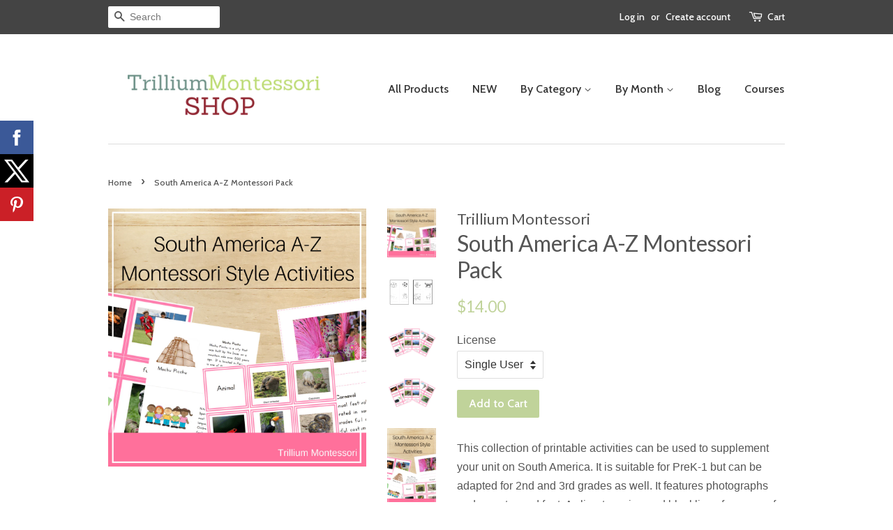

--- FILE ---
content_type: text/html; charset=utf-8
request_url: https://shop.trilliummontessori.org/products/south-america-a-z-montessori-pack
body_size: 21311
content:
<!doctype html>
<!--[if lt IE 7]><html class="no-js lt-ie9 lt-ie8 lt-ie7" lang="en"> <![endif]-->
<!--[if IE 7]><html class="no-js lt-ie9 lt-ie8" lang="en"> <![endif]-->
<!--[if IE 8]><html class="no-js lt-ie9" lang="en"> <![endif]-->
<!--[if IE 9 ]><html class="ie9 no-js"> <![endif]-->
<!--[if (gt IE 9)|!(IE)]><!--> <html class="no-js"> <!--<![endif]-->
<head>

  <!-- Basic page needs ================================================== -->
  <meta charset="utf-8">
  <meta http-equiv="X-UA-Compatible" content="IE=edge,chrome=1">

  
  <link rel="shortcut icon" href="//shop.trilliummontessori.org/cdn/shop/files/Trillium_Flower_and_circle_32x32.png?v=1614279167" type="image/png" />
  

  <!-- Title and description ================================================== -->
  <title>
  South America A-Z Montessori Pack &ndash; Trillium Montessori
  </title>

  
  <meta name="description" content="This collection of printable activities can be used to supplement your unit on South America. It is suitable for PreK-1 but can be adapted for 2nd and 3rd grades as well. It features photographs and easy to read font. A clipart version and blacklines for some of the activities are also provided.   In all of my Continen">
  

  <!-- Social meta ================================================== -->
  

  <meta property="og:type" content="product">
  <meta property="og:title" content="South America A-Z Montessori Pack">
  <meta property="og:url" content="https://shop.trilliummontessori.org/products/south-america-a-z-montessori-pack">
  
  <meta property="og:image" content="http://shop.trilliummontessori.org/cdn/shop/products/South_America_A-Z_3_part_Cards-2_grande.png?v=1527229426">
  <meta property="og:image:secure_url" content="https://shop.trilliummontessori.org/cdn/shop/products/South_America_A-Z_3_part_Cards-2_grande.png?v=1527229426">
  
  <meta property="og:image" content="http://shop.trilliummontessori.org/cdn/shop/products/South_America_A-Z_blacklines_grande.png?v=1527229426">
  <meta property="og:image:secure_url" content="https://shop.trilliummontessori.org/cdn/shop/products/South_America_A-Z_blacklines_grande.png?v=1527229426">
  
  <meta property="og:image" content="http://shop.trilliummontessori.org/cdn/shop/products/South_America_A-Z_Montessori_Style_Activities_grande.png?v=1527229426">
  <meta property="og:image:secure_url" content="https://shop.trilliummontessori.org/cdn/shop/products/South_America_A-Z_Montessori_Style_Activities_grande.png?v=1527229426">
  
  <meta property="og:price:amount" content="14.00">
  <meta property="og:price:currency" content="USD">



  <meta property="og:description" content="This collection of printable activities can be used to supplement your unit on South America. It is suitable for PreK-1 but can be adapted for 2nd and 3rd grades as well. It features photographs and easy to read font. A clipart version and blacklines for some of the activities are also provided.   In all of my Continen">


<meta property="og:site_name" content="Trillium Montessori">


  <meta name="twitter:card" content="summary">



  <meta name="twitter:title" content="South America A-Z Montessori Pack">
  <meta name="twitter:description" content="This collection of printable activities can be used to supplement your unit on South America. It is suitable for PreK-1 but can be adapted for 2nd and 3rd grades as well. It features photographs and e">



  <!-- Helpers ================================================== -->
  <link rel="canonical" href="https://shop.trilliummontessori.org/products/south-america-a-z-montessori-pack">
  <meta name="viewport" content="width=device-width,initial-scale=1">
  <meta name="theme-color" content="#c0d39a">

  <!-- CSS ================================================== -->
  <link href="//shop.trilliummontessori.org/cdn/shop/t/6/assets/timber.scss.css?v=62694624499072957801722051939" rel="stylesheet" type="text/css" media="all" />
  <link href="//shop.trilliummontessori.org/cdn/shop/t/6/assets/theme.scss.css?v=102286975084330194721722051939" rel="stylesheet" type="text/css" media="all" />

  

  
    
    
    <link href="//fonts.googleapis.com/css?family=Lato:400" rel="stylesheet" type="text/css" media="all" />
  


  
    
    
    <link href="//fonts.googleapis.com/css?family=Cabin:500" rel="stylesheet" type="text/css" media="all" />
  


  
  <script>
    window.theme = window.theme || {};
    
    var theme = {
      strings: {
        zoomClose: "Close (Esc)",
        zoomPrev: "Previous (Left arrow key)",
        zoomNext: "Next (Right arrow key)"
      },
      settings: {
        // Adding some settings to allow the editor to update correctly when they are changed
        themeBgImage: false,
        customBgImage: '',
        enableWideLayout: false,
        typeAccentTransform: false,
        typeAccentSpacing: false,
        baseFontSize: '16px',
        headerBaseFontSize: '32px',
        accentFontSize: '16px'
      },
      moneyFormat: "${{amount}}"
    }
  </script>

  <!-- Header hook for plugins ================================================== -->
  <script>window.performance && window.performance.mark && window.performance.mark('shopify.content_for_header.start');</script><meta name="facebook-domain-verification" content="kiglh4wrqqmyajguz6d9z3qve7la7h">
<meta id="shopify-digital-wallet" name="shopify-digital-wallet" content="/14638708/digital_wallets/dialog">
<meta name="shopify-checkout-api-token" content="1deacab4d3bbdae386fe00eccc7b96c1">
<meta id="in-context-paypal-metadata" data-shop-id="14638708" data-venmo-supported="false" data-environment="production" data-locale="en_US" data-paypal-v4="true" data-currency="USD">
<link rel="alternate" type="application/json+oembed" href="https://shop.trilliummontessori.org/products/south-america-a-z-montessori-pack.oembed">
<script async="async" src="/checkouts/internal/preloads.js?locale=en-US"></script>
<link rel="preconnect" href="https://shop.app" crossorigin="anonymous">
<script async="async" src="https://shop.app/checkouts/internal/preloads.js?locale=en-US&shop_id=14638708" crossorigin="anonymous"></script>
<script id="apple-pay-shop-capabilities" type="application/json">{"shopId":14638708,"countryCode":"US","currencyCode":"USD","merchantCapabilities":["supports3DS"],"merchantId":"gid:\/\/shopify\/Shop\/14638708","merchantName":"Trillium Montessori","requiredBillingContactFields":["postalAddress","email"],"requiredShippingContactFields":["postalAddress","email"],"shippingType":"shipping","supportedNetworks":["visa","masterCard","amex","discover","elo","jcb"],"total":{"type":"pending","label":"Trillium Montessori","amount":"1.00"},"shopifyPaymentsEnabled":true,"supportsSubscriptions":true}</script>
<script id="shopify-features" type="application/json">{"accessToken":"1deacab4d3bbdae386fe00eccc7b96c1","betas":["rich-media-storefront-analytics"],"domain":"shop.trilliummontessori.org","predictiveSearch":true,"shopId":14638708,"locale":"en"}</script>
<script>var Shopify = Shopify || {};
Shopify.shop = "trillium-montessori.myshopify.com";
Shopify.locale = "en";
Shopify.currency = {"active":"USD","rate":"1.0"};
Shopify.country = "US";
Shopify.theme = {"name":"minimal","id":163069198,"schema_name":"Minimal","schema_version":"1.0","theme_store_id":380,"role":"main"};
Shopify.theme.handle = "null";
Shopify.theme.style = {"id":null,"handle":null};
Shopify.cdnHost = "shop.trilliummontessori.org/cdn";
Shopify.routes = Shopify.routes || {};
Shopify.routes.root = "/";</script>
<script type="module">!function(o){(o.Shopify=o.Shopify||{}).modules=!0}(window);</script>
<script>!function(o){function n(){var o=[];function n(){o.push(Array.prototype.slice.apply(arguments))}return n.q=o,n}var t=o.Shopify=o.Shopify||{};t.loadFeatures=n(),t.autoloadFeatures=n()}(window);</script>
<script>
  window.ShopifyPay = window.ShopifyPay || {};
  window.ShopifyPay.apiHost = "shop.app\/pay";
  window.ShopifyPay.redirectState = null;
</script>
<script id="shop-js-analytics" type="application/json">{"pageType":"product"}</script>
<script defer="defer" async type="module" src="//shop.trilliummontessori.org/cdn/shopifycloud/shop-js/modules/v2/client.init-shop-cart-sync_BT-GjEfc.en.esm.js"></script>
<script defer="defer" async type="module" src="//shop.trilliummontessori.org/cdn/shopifycloud/shop-js/modules/v2/chunk.common_D58fp_Oc.esm.js"></script>
<script defer="defer" async type="module" src="//shop.trilliummontessori.org/cdn/shopifycloud/shop-js/modules/v2/chunk.modal_xMitdFEc.esm.js"></script>
<script type="module">
  await import("//shop.trilliummontessori.org/cdn/shopifycloud/shop-js/modules/v2/client.init-shop-cart-sync_BT-GjEfc.en.esm.js");
await import("//shop.trilliummontessori.org/cdn/shopifycloud/shop-js/modules/v2/chunk.common_D58fp_Oc.esm.js");
await import("//shop.trilliummontessori.org/cdn/shopifycloud/shop-js/modules/v2/chunk.modal_xMitdFEc.esm.js");

  window.Shopify.SignInWithShop?.initShopCartSync?.({"fedCMEnabled":true,"windoidEnabled":true});

</script>
<script>
  window.Shopify = window.Shopify || {};
  if (!window.Shopify.featureAssets) window.Shopify.featureAssets = {};
  window.Shopify.featureAssets['shop-js'] = {"shop-cart-sync":["modules/v2/client.shop-cart-sync_DZOKe7Ll.en.esm.js","modules/v2/chunk.common_D58fp_Oc.esm.js","modules/v2/chunk.modal_xMitdFEc.esm.js"],"init-fed-cm":["modules/v2/client.init-fed-cm_B6oLuCjv.en.esm.js","modules/v2/chunk.common_D58fp_Oc.esm.js","modules/v2/chunk.modal_xMitdFEc.esm.js"],"shop-cash-offers":["modules/v2/client.shop-cash-offers_D2sdYoxE.en.esm.js","modules/v2/chunk.common_D58fp_Oc.esm.js","modules/v2/chunk.modal_xMitdFEc.esm.js"],"shop-login-button":["modules/v2/client.shop-login-button_QeVjl5Y3.en.esm.js","modules/v2/chunk.common_D58fp_Oc.esm.js","modules/v2/chunk.modal_xMitdFEc.esm.js"],"pay-button":["modules/v2/client.pay-button_DXTOsIq6.en.esm.js","modules/v2/chunk.common_D58fp_Oc.esm.js","modules/v2/chunk.modal_xMitdFEc.esm.js"],"shop-button":["modules/v2/client.shop-button_DQZHx9pm.en.esm.js","modules/v2/chunk.common_D58fp_Oc.esm.js","modules/v2/chunk.modal_xMitdFEc.esm.js"],"avatar":["modules/v2/client.avatar_BTnouDA3.en.esm.js"],"init-windoid":["modules/v2/client.init-windoid_CR1B-cfM.en.esm.js","modules/v2/chunk.common_D58fp_Oc.esm.js","modules/v2/chunk.modal_xMitdFEc.esm.js"],"init-shop-for-new-customer-accounts":["modules/v2/client.init-shop-for-new-customer-accounts_C_vY_xzh.en.esm.js","modules/v2/client.shop-login-button_QeVjl5Y3.en.esm.js","modules/v2/chunk.common_D58fp_Oc.esm.js","modules/v2/chunk.modal_xMitdFEc.esm.js"],"init-shop-email-lookup-coordinator":["modules/v2/client.init-shop-email-lookup-coordinator_BI7n9ZSv.en.esm.js","modules/v2/chunk.common_D58fp_Oc.esm.js","modules/v2/chunk.modal_xMitdFEc.esm.js"],"init-shop-cart-sync":["modules/v2/client.init-shop-cart-sync_BT-GjEfc.en.esm.js","modules/v2/chunk.common_D58fp_Oc.esm.js","modules/v2/chunk.modal_xMitdFEc.esm.js"],"shop-toast-manager":["modules/v2/client.shop-toast-manager_DiYdP3xc.en.esm.js","modules/v2/chunk.common_D58fp_Oc.esm.js","modules/v2/chunk.modal_xMitdFEc.esm.js"],"init-customer-accounts":["modules/v2/client.init-customer-accounts_D9ZNqS-Q.en.esm.js","modules/v2/client.shop-login-button_QeVjl5Y3.en.esm.js","modules/v2/chunk.common_D58fp_Oc.esm.js","modules/v2/chunk.modal_xMitdFEc.esm.js"],"init-customer-accounts-sign-up":["modules/v2/client.init-customer-accounts-sign-up_iGw4briv.en.esm.js","modules/v2/client.shop-login-button_QeVjl5Y3.en.esm.js","modules/v2/chunk.common_D58fp_Oc.esm.js","modules/v2/chunk.modal_xMitdFEc.esm.js"],"shop-follow-button":["modules/v2/client.shop-follow-button_CqMgW2wH.en.esm.js","modules/v2/chunk.common_D58fp_Oc.esm.js","modules/v2/chunk.modal_xMitdFEc.esm.js"],"checkout-modal":["modules/v2/client.checkout-modal_xHeaAweL.en.esm.js","modules/v2/chunk.common_D58fp_Oc.esm.js","modules/v2/chunk.modal_xMitdFEc.esm.js"],"shop-login":["modules/v2/client.shop-login_D91U-Q7h.en.esm.js","modules/v2/chunk.common_D58fp_Oc.esm.js","modules/v2/chunk.modal_xMitdFEc.esm.js"],"lead-capture":["modules/v2/client.lead-capture_BJmE1dJe.en.esm.js","modules/v2/chunk.common_D58fp_Oc.esm.js","modules/v2/chunk.modal_xMitdFEc.esm.js"],"payment-terms":["modules/v2/client.payment-terms_Ci9AEqFq.en.esm.js","modules/v2/chunk.common_D58fp_Oc.esm.js","modules/v2/chunk.modal_xMitdFEc.esm.js"]};
</script>
<script>(function() {
  var isLoaded = false;
  function asyncLoad() {
    if (isLoaded) return;
    isLoaded = true;
    var urls = ["\/\/static.zotabox.com\/f\/0\/f0effa976c3b92d9e8f347d667df2e59\/widgets.js?shop=trillium-montessori.myshopify.com","https:\/\/cdn.shopify.com\/s\/files\/1\/1463\/8708\/t\/6\/assets\/sca-qv-scripts-noconfig.js?3495586355618412990\u0026shop=trillium-montessori.myshopify.com","https:\/\/d1owz8ug8bf83z.cloudfront.net\/laundry-symbols\/\/js\/pdfgenerator.js?shop=trillium-montessori.myshopify.com","https:\/\/static.zotabox.com\/f\/0\/f0effa976c3b92d9e8f347d667df2e59\/widgets.js?shop=trillium-montessori.myshopify.com"];
    for (var i = 0; i < urls.length; i++) {
      var s = document.createElement('script');
      s.type = 'text/javascript';
      s.async = true;
      s.src = urls[i];
      var x = document.getElementsByTagName('script')[0];
      x.parentNode.insertBefore(s, x);
    }
  };
  if(window.attachEvent) {
    window.attachEvent('onload', asyncLoad);
  } else {
    window.addEventListener('load', asyncLoad, false);
  }
})();</script>
<script id="__st">var __st={"a":14638708,"offset":-18000,"reqid":"15987583-4da8-4492-9676-e9ee30fe26ae-1769448774","pageurl":"shop.trilliummontessori.org\/products\/south-america-a-z-montessori-pack","u":"5dc7cce43bd8","p":"product","rtyp":"product","rid":8764585539};</script>
<script>window.ShopifyPaypalV4VisibilityTracking = true;</script>
<script id="captcha-bootstrap">!function(){'use strict';const t='contact',e='account',n='new_comment',o=[[t,t],['blogs',n],['comments',n],[t,'customer']],c=[[e,'customer_login'],[e,'guest_login'],[e,'recover_customer_password'],[e,'create_customer']],r=t=>t.map((([t,e])=>`form[action*='/${t}']:not([data-nocaptcha='true']) input[name='form_type'][value='${e}']`)).join(','),a=t=>()=>t?[...document.querySelectorAll(t)].map((t=>t.form)):[];function s(){const t=[...o],e=r(t);return a(e)}const i='password',u='form_key',d=['recaptcha-v3-token','g-recaptcha-response','h-captcha-response',i],f=()=>{try{return window.sessionStorage}catch{return}},m='__shopify_v',_=t=>t.elements[u];function p(t,e,n=!1){try{const o=window.sessionStorage,c=JSON.parse(o.getItem(e)),{data:r}=function(t){const{data:e,action:n}=t;return t[m]||n?{data:e,action:n}:{data:t,action:n}}(c);for(const[e,n]of Object.entries(r))t.elements[e]&&(t.elements[e].value=n);n&&o.removeItem(e)}catch(o){console.error('form repopulation failed',{error:o})}}const l='form_type',E='cptcha';function T(t){t.dataset[E]=!0}const w=window,h=w.document,L='Shopify',v='ce_forms',y='captcha';let A=!1;((t,e)=>{const n=(g='f06e6c50-85a8-45c8-87d0-21a2b65856fe',I='https://cdn.shopify.com/shopifycloud/storefront-forms-hcaptcha/ce_storefront_forms_captcha_hcaptcha.v1.5.2.iife.js',D={infoText:'Protected by hCaptcha',privacyText:'Privacy',termsText:'Terms'},(t,e,n)=>{const o=w[L][v],c=o.bindForm;if(c)return c(t,g,e,D).then(n);var r;o.q.push([[t,g,e,D],n]),r=I,A||(h.body.append(Object.assign(h.createElement('script'),{id:'captcha-provider',async:!0,src:r})),A=!0)});var g,I,D;w[L]=w[L]||{},w[L][v]=w[L][v]||{},w[L][v].q=[],w[L][y]=w[L][y]||{},w[L][y].protect=function(t,e){n(t,void 0,e),T(t)},Object.freeze(w[L][y]),function(t,e,n,w,h,L){const[v,y,A,g]=function(t,e,n){const i=e?o:[],u=t?c:[],d=[...i,...u],f=r(d),m=r(i),_=r(d.filter((([t,e])=>n.includes(e))));return[a(f),a(m),a(_),s()]}(w,h,L),I=t=>{const e=t.target;return e instanceof HTMLFormElement?e:e&&e.form},D=t=>v().includes(t);t.addEventListener('submit',(t=>{const e=I(t);if(!e)return;const n=D(e)&&!e.dataset.hcaptchaBound&&!e.dataset.recaptchaBound,o=_(e),c=g().includes(e)&&(!o||!o.value);(n||c)&&t.preventDefault(),c&&!n&&(function(t){try{if(!f())return;!function(t){const e=f();if(!e)return;const n=_(t);if(!n)return;const o=n.value;o&&e.removeItem(o)}(t);const e=Array.from(Array(32),(()=>Math.random().toString(36)[2])).join('');!function(t,e){_(t)||t.append(Object.assign(document.createElement('input'),{type:'hidden',name:u})),t.elements[u].value=e}(t,e),function(t,e){const n=f();if(!n)return;const o=[...t.querySelectorAll(`input[type='${i}']`)].map((({name:t})=>t)),c=[...d,...o],r={};for(const[a,s]of new FormData(t).entries())c.includes(a)||(r[a]=s);n.setItem(e,JSON.stringify({[m]:1,action:t.action,data:r}))}(t,e)}catch(e){console.error('failed to persist form',e)}}(e),e.submit())}));const S=(t,e)=>{t&&!t.dataset[E]&&(n(t,e.some((e=>e===t))),T(t))};for(const o of['focusin','change'])t.addEventListener(o,(t=>{const e=I(t);D(e)&&S(e,y())}));const B=e.get('form_key'),M=e.get(l),P=B&&M;t.addEventListener('DOMContentLoaded',(()=>{const t=y();if(P)for(const e of t)e.elements[l].value===M&&p(e,B);[...new Set([...A(),...v().filter((t=>'true'===t.dataset.shopifyCaptcha))])].forEach((e=>S(e,t)))}))}(h,new URLSearchParams(w.location.search),n,t,e,['guest_login'])})(!0,!0)}();</script>
<script integrity="sha256-4kQ18oKyAcykRKYeNunJcIwy7WH5gtpwJnB7kiuLZ1E=" data-source-attribution="shopify.loadfeatures" defer="defer" src="//shop.trilliummontessori.org/cdn/shopifycloud/storefront/assets/storefront/load_feature-a0a9edcb.js" crossorigin="anonymous"></script>
<script crossorigin="anonymous" defer="defer" src="//shop.trilliummontessori.org/cdn/shopifycloud/storefront/assets/shopify_pay/storefront-65b4c6d7.js?v=20250812"></script>
<script data-source-attribution="shopify.dynamic_checkout.dynamic.init">var Shopify=Shopify||{};Shopify.PaymentButton=Shopify.PaymentButton||{isStorefrontPortableWallets:!0,init:function(){window.Shopify.PaymentButton.init=function(){};var t=document.createElement("script");t.src="https://shop.trilliummontessori.org/cdn/shopifycloud/portable-wallets/latest/portable-wallets.en.js",t.type="module",document.head.appendChild(t)}};
</script>
<script data-source-attribution="shopify.dynamic_checkout.buyer_consent">
  function portableWalletsHideBuyerConsent(e){var t=document.getElementById("shopify-buyer-consent"),n=document.getElementById("shopify-subscription-policy-button");t&&n&&(t.classList.add("hidden"),t.setAttribute("aria-hidden","true"),n.removeEventListener("click",e))}function portableWalletsShowBuyerConsent(e){var t=document.getElementById("shopify-buyer-consent"),n=document.getElementById("shopify-subscription-policy-button");t&&n&&(t.classList.remove("hidden"),t.removeAttribute("aria-hidden"),n.addEventListener("click",e))}window.Shopify?.PaymentButton&&(window.Shopify.PaymentButton.hideBuyerConsent=portableWalletsHideBuyerConsent,window.Shopify.PaymentButton.showBuyerConsent=portableWalletsShowBuyerConsent);
</script>
<script data-source-attribution="shopify.dynamic_checkout.cart.bootstrap">document.addEventListener("DOMContentLoaded",(function(){function t(){return document.querySelector("shopify-accelerated-checkout-cart, shopify-accelerated-checkout")}if(t())Shopify.PaymentButton.init();else{new MutationObserver((function(e,n){t()&&(Shopify.PaymentButton.init(),n.disconnect())})).observe(document.body,{childList:!0,subtree:!0})}}));
</script>
<link id="shopify-accelerated-checkout-styles" rel="stylesheet" media="screen" href="https://shop.trilliummontessori.org/cdn/shopifycloud/portable-wallets/latest/accelerated-checkout-backwards-compat.css" crossorigin="anonymous">
<style id="shopify-accelerated-checkout-cart">
        #shopify-buyer-consent {
  margin-top: 1em;
  display: inline-block;
  width: 100%;
}

#shopify-buyer-consent.hidden {
  display: none;
}

#shopify-subscription-policy-button {
  background: none;
  border: none;
  padding: 0;
  text-decoration: underline;
  font-size: inherit;
  cursor: pointer;
}

#shopify-subscription-policy-button::before {
  box-shadow: none;
}

      </style>

<script>window.performance && window.performance.mark && window.performance.mark('shopify.content_for_header.end');</script>

  

<!--[if lt IE 9]>
<script src="//cdnjs.cloudflare.com/ajax/libs/html5shiv/3.7.2/html5shiv.min.js" type="text/javascript"></script>
<link href="//shop.trilliummontessori.org/cdn/shop/t/6/assets/respond-proxy.html" id="respond-proxy" rel="respond-proxy" />
<link href="//shop.trilliummontessori.org/search?q=bba09bd04d735e666ea8123053217944" id="respond-redirect" rel="respond-redirect" />
<script src="//shop.trilliummontessori.org/search?q=bba09bd04d735e666ea8123053217944" type="text/javascript"></script>
<![endif]-->


  <script src="//ajax.googleapis.com/ajax/libs/jquery/2.2.3/jquery.min.js" type="text/javascript"></script>

  
  

<link rel="stylesheet" href="//shop.trilliummontessori.org/cdn/shop/t/6/assets/sca-quick-view.css?v=127443948230706355921482766849">
<link rel="stylesheet" href="//shop.trilliummontessori.org/cdn/shop/t/6/assets/sca-jquery.fancybox.css?v=50433719388693846841482766848">

<script src="//shop.trilliummontessori.org/cdn/shopifycloud/storefront/assets/themes_support/option_selection-b017cd28.js" type="text/javascript"></script>

   <!-- "snippets/buddha-megamenu-before.liquid" was not rendered, the associated app was uninstalled -->
<link href="https://monorail-edge.shopifysvc.com" rel="dns-prefetch">
<script>(function(){if ("sendBeacon" in navigator && "performance" in window) {try {var session_token_from_headers = performance.getEntriesByType('navigation')[0].serverTiming.find(x => x.name == '_s').description;} catch {var session_token_from_headers = undefined;}var session_cookie_matches = document.cookie.match(/_shopify_s=([^;]*)/);var session_token_from_cookie = session_cookie_matches && session_cookie_matches.length === 2 ? session_cookie_matches[1] : "";var session_token = session_token_from_headers || session_token_from_cookie || "";function handle_abandonment_event(e) {var entries = performance.getEntries().filter(function(entry) {return /monorail-edge.shopifysvc.com/.test(entry.name);});if (!window.abandonment_tracked && entries.length === 0) {window.abandonment_tracked = true;var currentMs = Date.now();var navigation_start = performance.timing.navigationStart;var payload = {shop_id: 14638708,url: window.location.href,navigation_start,duration: currentMs - navigation_start,session_token,page_type: "product"};window.navigator.sendBeacon("https://monorail-edge.shopifysvc.com/v1/produce", JSON.stringify({schema_id: "online_store_buyer_site_abandonment/1.1",payload: payload,metadata: {event_created_at_ms: currentMs,event_sent_at_ms: currentMs}}));}}window.addEventListener('pagehide', handle_abandonment_event);}}());</script>
<script id="web-pixels-manager-setup">(function e(e,d,r,n,o){if(void 0===o&&(o={}),!Boolean(null===(a=null===(i=window.Shopify)||void 0===i?void 0:i.analytics)||void 0===a?void 0:a.replayQueue)){var i,a;window.Shopify=window.Shopify||{};var t=window.Shopify;t.analytics=t.analytics||{};var s=t.analytics;s.replayQueue=[],s.publish=function(e,d,r){return s.replayQueue.push([e,d,r]),!0};try{self.performance.mark("wpm:start")}catch(e){}var l=function(){var e={modern:/Edge?\/(1{2}[4-9]|1[2-9]\d|[2-9]\d{2}|\d{4,})\.\d+(\.\d+|)|Firefox\/(1{2}[4-9]|1[2-9]\d|[2-9]\d{2}|\d{4,})\.\d+(\.\d+|)|Chrom(ium|e)\/(9{2}|\d{3,})\.\d+(\.\d+|)|(Maci|X1{2}).+ Version\/(15\.\d+|(1[6-9]|[2-9]\d|\d{3,})\.\d+)([,.]\d+|)( \(\w+\)|)( Mobile\/\w+|) Safari\/|Chrome.+OPR\/(9{2}|\d{3,})\.\d+\.\d+|(CPU[ +]OS|iPhone[ +]OS|CPU[ +]iPhone|CPU IPhone OS|CPU iPad OS)[ +]+(15[._]\d+|(1[6-9]|[2-9]\d|\d{3,})[._]\d+)([._]\d+|)|Android:?[ /-](13[3-9]|1[4-9]\d|[2-9]\d{2}|\d{4,})(\.\d+|)(\.\d+|)|Android.+Firefox\/(13[5-9]|1[4-9]\d|[2-9]\d{2}|\d{4,})\.\d+(\.\d+|)|Android.+Chrom(ium|e)\/(13[3-9]|1[4-9]\d|[2-9]\d{2}|\d{4,})\.\d+(\.\d+|)|SamsungBrowser\/([2-9]\d|\d{3,})\.\d+/,legacy:/Edge?\/(1[6-9]|[2-9]\d|\d{3,})\.\d+(\.\d+|)|Firefox\/(5[4-9]|[6-9]\d|\d{3,})\.\d+(\.\d+|)|Chrom(ium|e)\/(5[1-9]|[6-9]\d|\d{3,})\.\d+(\.\d+|)([\d.]+$|.*Safari\/(?![\d.]+ Edge\/[\d.]+$))|(Maci|X1{2}).+ Version\/(10\.\d+|(1[1-9]|[2-9]\d|\d{3,})\.\d+)([,.]\d+|)( \(\w+\)|)( Mobile\/\w+|) Safari\/|Chrome.+OPR\/(3[89]|[4-9]\d|\d{3,})\.\d+\.\d+|(CPU[ +]OS|iPhone[ +]OS|CPU[ +]iPhone|CPU IPhone OS|CPU iPad OS)[ +]+(10[._]\d+|(1[1-9]|[2-9]\d|\d{3,})[._]\d+)([._]\d+|)|Android:?[ /-](13[3-9]|1[4-9]\d|[2-9]\d{2}|\d{4,})(\.\d+|)(\.\d+|)|Mobile Safari.+OPR\/([89]\d|\d{3,})\.\d+\.\d+|Android.+Firefox\/(13[5-9]|1[4-9]\d|[2-9]\d{2}|\d{4,})\.\d+(\.\d+|)|Android.+Chrom(ium|e)\/(13[3-9]|1[4-9]\d|[2-9]\d{2}|\d{4,})\.\d+(\.\d+|)|Android.+(UC? ?Browser|UCWEB|U3)[ /]?(15\.([5-9]|\d{2,})|(1[6-9]|[2-9]\d|\d{3,})\.\d+)\.\d+|SamsungBrowser\/(5\.\d+|([6-9]|\d{2,})\.\d+)|Android.+MQ{2}Browser\/(14(\.(9|\d{2,})|)|(1[5-9]|[2-9]\d|\d{3,})(\.\d+|))(\.\d+|)|K[Aa][Ii]OS\/(3\.\d+|([4-9]|\d{2,})\.\d+)(\.\d+|)/},d=e.modern,r=e.legacy,n=navigator.userAgent;return n.match(d)?"modern":n.match(r)?"legacy":"unknown"}(),u="modern"===l?"modern":"legacy",c=(null!=n?n:{modern:"",legacy:""})[u],f=function(e){return[e.baseUrl,"/wpm","/b",e.hashVersion,"modern"===e.buildTarget?"m":"l",".js"].join("")}({baseUrl:d,hashVersion:r,buildTarget:u}),m=function(e){var d=e.version,r=e.bundleTarget,n=e.surface,o=e.pageUrl,i=e.monorailEndpoint;return{emit:function(e){var a=e.status,t=e.errorMsg,s=(new Date).getTime(),l=JSON.stringify({metadata:{event_sent_at_ms:s},events:[{schema_id:"web_pixels_manager_load/3.1",payload:{version:d,bundle_target:r,page_url:o,status:a,surface:n,error_msg:t},metadata:{event_created_at_ms:s}}]});if(!i)return console&&console.warn&&console.warn("[Web Pixels Manager] No Monorail endpoint provided, skipping logging."),!1;try{return self.navigator.sendBeacon.bind(self.navigator)(i,l)}catch(e){}var u=new XMLHttpRequest;try{return u.open("POST",i,!0),u.setRequestHeader("Content-Type","text/plain"),u.send(l),!0}catch(e){return console&&console.warn&&console.warn("[Web Pixels Manager] Got an unhandled error while logging to Monorail."),!1}}}}({version:r,bundleTarget:l,surface:e.surface,pageUrl:self.location.href,monorailEndpoint:e.monorailEndpoint});try{o.browserTarget=l,function(e){var d=e.src,r=e.async,n=void 0===r||r,o=e.onload,i=e.onerror,a=e.sri,t=e.scriptDataAttributes,s=void 0===t?{}:t,l=document.createElement("script"),u=document.querySelector("head"),c=document.querySelector("body");if(l.async=n,l.src=d,a&&(l.integrity=a,l.crossOrigin="anonymous"),s)for(var f in s)if(Object.prototype.hasOwnProperty.call(s,f))try{l.dataset[f]=s[f]}catch(e){}if(o&&l.addEventListener("load",o),i&&l.addEventListener("error",i),u)u.appendChild(l);else{if(!c)throw new Error("Did not find a head or body element to append the script");c.appendChild(l)}}({src:f,async:!0,onload:function(){if(!function(){var e,d;return Boolean(null===(d=null===(e=window.Shopify)||void 0===e?void 0:e.analytics)||void 0===d?void 0:d.initialized)}()){var d=window.webPixelsManager.init(e)||void 0;if(d){var r=window.Shopify.analytics;r.replayQueue.forEach((function(e){var r=e[0],n=e[1],o=e[2];d.publishCustomEvent(r,n,o)})),r.replayQueue=[],r.publish=d.publishCustomEvent,r.visitor=d.visitor,r.initialized=!0}}},onerror:function(){return m.emit({status:"failed",errorMsg:"".concat(f," has failed to load")})},sri:function(e){var d=/^sha384-[A-Za-z0-9+/=]+$/;return"string"==typeof e&&d.test(e)}(c)?c:"",scriptDataAttributes:o}),m.emit({status:"loading"})}catch(e){m.emit({status:"failed",errorMsg:(null==e?void 0:e.message)||"Unknown error"})}}})({shopId: 14638708,storefrontBaseUrl: "https://shop.trilliummontessori.org",extensionsBaseUrl: "https://extensions.shopifycdn.com/cdn/shopifycloud/web-pixels-manager",monorailEndpoint: "https://monorail-edge.shopifysvc.com/unstable/produce_batch",surface: "storefront-renderer",enabledBetaFlags: ["2dca8a86"],webPixelsConfigList: [{"id":"554598467","configuration":"{\"pixel_id\":\"1820176358721192\",\"pixel_type\":\"facebook_pixel\"}","eventPayloadVersion":"v1","runtimeContext":"OPEN","scriptVersion":"ca16bc87fe92b6042fbaa3acc2fbdaa6","type":"APP","apiClientId":2329312,"privacyPurposes":["ANALYTICS","MARKETING","SALE_OF_DATA"],"dataSharingAdjustments":{"protectedCustomerApprovalScopes":["read_customer_address","read_customer_email","read_customer_name","read_customer_personal_data","read_customer_phone"]}},{"id":"359792707","configuration":"{\"config\":\"{\\\"pixel_id\\\":\\\"G-TSRJ1BVB21\\\",\\\"gtag_events\\\":[{\\\"type\\\":\\\"begin_checkout\\\",\\\"action_label\\\":\\\"G-TSRJ1BVB21\\\"},{\\\"type\\\":\\\"search\\\",\\\"action_label\\\":\\\"G-TSRJ1BVB21\\\"},{\\\"type\\\":\\\"view_item\\\",\\\"action_label\\\":\\\"G-TSRJ1BVB21\\\"},{\\\"type\\\":\\\"purchase\\\",\\\"action_label\\\":\\\"G-TSRJ1BVB21\\\"},{\\\"type\\\":\\\"page_view\\\",\\\"action_label\\\":\\\"G-TSRJ1BVB21\\\"},{\\\"type\\\":\\\"add_payment_info\\\",\\\"action_label\\\":\\\"G-TSRJ1BVB21\\\"},{\\\"type\\\":\\\"add_to_cart\\\",\\\"action_label\\\":\\\"G-TSRJ1BVB21\\\"}],\\\"enable_monitoring_mode\\\":false}\"}","eventPayloadVersion":"v1","runtimeContext":"OPEN","scriptVersion":"b2a88bafab3e21179ed38636efcd8a93","type":"APP","apiClientId":1780363,"privacyPurposes":[],"dataSharingAdjustments":{"protectedCustomerApprovalScopes":["read_customer_address","read_customer_email","read_customer_name","read_customer_personal_data","read_customer_phone"]}},{"id":"39977027","configuration":"{\"tagID\":\"2614711868911\"}","eventPayloadVersion":"v1","runtimeContext":"STRICT","scriptVersion":"18031546ee651571ed29edbe71a3550b","type":"APP","apiClientId":3009811,"privacyPurposes":["ANALYTICS","MARKETING","SALE_OF_DATA"],"dataSharingAdjustments":{"protectedCustomerApprovalScopes":["read_customer_address","read_customer_email","read_customer_name","read_customer_personal_data","read_customer_phone"]}},{"id":"shopify-app-pixel","configuration":"{}","eventPayloadVersion":"v1","runtimeContext":"STRICT","scriptVersion":"0450","apiClientId":"shopify-pixel","type":"APP","privacyPurposes":["ANALYTICS","MARKETING"]},{"id":"shopify-custom-pixel","eventPayloadVersion":"v1","runtimeContext":"LAX","scriptVersion":"0450","apiClientId":"shopify-pixel","type":"CUSTOM","privacyPurposes":["ANALYTICS","MARKETING"]}],isMerchantRequest: false,initData: {"shop":{"name":"Trillium Montessori","paymentSettings":{"currencyCode":"USD"},"myshopifyDomain":"trillium-montessori.myshopify.com","countryCode":"US","storefrontUrl":"https:\/\/shop.trilliummontessori.org"},"customer":null,"cart":null,"checkout":null,"productVariants":[{"price":{"amount":14.0,"currencyCode":"USD"},"product":{"title":"South America A-Z Montessori Pack","vendor":"Trillium Montessori","id":"8764585539","untranslatedTitle":"South America A-Z Montessori Pack","url":"\/products\/south-america-a-z-montessori-pack","type":""},"id":"29692487299","image":{"src":"\/\/shop.trilliummontessori.org\/cdn\/shop\/products\/South_America_A-Z_Montessori_Style_Activities.png?v=1527229426"},"sku":"","title":"Single User","untranslatedTitle":"Single User"},{"price":{"amount":28.0,"currencyCode":"USD"},"product":{"title":"South America A-Z Montessori Pack","vendor":"Trillium Montessori","id":"8764585539","untranslatedTitle":"South America A-Z Montessori Pack","url":"\/products\/south-america-a-z-montessori-pack","type":""},"id":"29692487363","image":{"src":"\/\/shop.trilliummontessori.org\/cdn\/shop\/products\/South_America_A-Z_Montessori_Style_Activities.png?v=1527229426"},"sku":"","title":"School","untranslatedTitle":"School"}],"purchasingCompany":null},},"https://shop.trilliummontessori.org/cdn","fcfee988w5aeb613cpc8e4bc33m6693e112",{"modern":"","legacy":""},{"shopId":"14638708","storefrontBaseUrl":"https:\/\/shop.trilliummontessori.org","extensionBaseUrl":"https:\/\/extensions.shopifycdn.com\/cdn\/shopifycloud\/web-pixels-manager","surface":"storefront-renderer","enabledBetaFlags":"[\"2dca8a86\"]","isMerchantRequest":"false","hashVersion":"fcfee988w5aeb613cpc8e4bc33m6693e112","publish":"custom","events":"[[\"page_viewed\",{}],[\"product_viewed\",{\"productVariant\":{\"price\":{\"amount\":14.0,\"currencyCode\":\"USD\"},\"product\":{\"title\":\"South America A-Z Montessori Pack\",\"vendor\":\"Trillium Montessori\",\"id\":\"8764585539\",\"untranslatedTitle\":\"South America A-Z Montessori Pack\",\"url\":\"\/products\/south-america-a-z-montessori-pack\",\"type\":\"\"},\"id\":\"29692487299\",\"image\":{\"src\":\"\/\/shop.trilliummontessori.org\/cdn\/shop\/products\/South_America_A-Z_Montessori_Style_Activities.png?v=1527229426\"},\"sku\":\"\",\"title\":\"Single User\",\"untranslatedTitle\":\"Single User\"}}]]"});</script><script>
  window.ShopifyAnalytics = window.ShopifyAnalytics || {};
  window.ShopifyAnalytics.meta = window.ShopifyAnalytics.meta || {};
  window.ShopifyAnalytics.meta.currency = 'USD';
  var meta = {"product":{"id":8764585539,"gid":"gid:\/\/shopify\/Product\/8764585539","vendor":"Trillium Montessori","type":"","handle":"south-america-a-z-montessori-pack","variants":[{"id":29692487299,"price":1400,"name":"South America A-Z Montessori Pack - Single User","public_title":"Single User","sku":""},{"id":29692487363,"price":2800,"name":"South America A-Z Montessori Pack - School","public_title":"School","sku":""}],"remote":false},"page":{"pageType":"product","resourceType":"product","resourceId":8764585539,"requestId":"15987583-4da8-4492-9676-e9ee30fe26ae-1769448774"}};
  for (var attr in meta) {
    window.ShopifyAnalytics.meta[attr] = meta[attr];
  }
</script>
<script class="analytics">
  (function () {
    var customDocumentWrite = function(content) {
      var jquery = null;

      if (window.jQuery) {
        jquery = window.jQuery;
      } else if (window.Checkout && window.Checkout.$) {
        jquery = window.Checkout.$;
      }

      if (jquery) {
        jquery('body').append(content);
      }
    };

    var hasLoggedConversion = function(token) {
      if (token) {
        return document.cookie.indexOf('loggedConversion=' + token) !== -1;
      }
      return false;
    }

    var setCookieIfConversion = function(token) {
      if (token) {
        var twoMonthsFromNow = new Date(Date.now());
        twoMonthsFromNow.setMonth(twoMonthsFromNow.getMonth() + 2);

        document.cookie = 'loggedConversion=' + token + '; expires=' + twoMonthsFromNow;
      }
    }

    var trekkie = window.ShopifyAnalytics.lib = window.trekkie = window.trekkie || [];
    if (trekkie.integrations) {
      return;
    }
    trekkie.methods = [
      'identify',
      'page',
      'ready',
      'track',
      'trackForm',
      'trackLink'
    ];
    trekkie.factory = function(method) {
      return function() {
        var args = Array.prototype.slice.call(arguments);
        args.unshift(method);
        trekkie.push(args);
        return trekkie;
      };
    };
    for (var i = 0; i < trekkie.methods.length; i++) {
      var key = trekkie.methods[i];
      trekkie[key] = trekkie.factory(key);
    }
    trekkie.load = function(config) {
      trekkie.config = config || {};
      trekkie.config.initialDocumentCookie = document.cookie;
      var first = document.getElementsByTagName('script')[0];
      var script = document.createElement('script');
      script.type = 'text/javascript';
      script.onerror = function(e) {
        var scriptFallback = document.createElement('script');
        scriptFallback.type = 'text/javascript';
        scriptFallback.onerror = function(error) {
                var Monorail = {
      produce: function produce(monorailDomain, schemaId, payload) {
        var currentMs = new Date().getTime();
        var event = {
          schema_id: schemaId,
          payload: payload,
          metadata: {
            event_created_at_ms: currentMs,
            event_sent_at_ms: currentMs
          }
        };
        return Monorail.sendRequest("https://" + monorailDomain + "/v1/produce", JSON.stringify(event));
      },
      sendRequest: function sendRequest(endpointUrl, payload) {
        // Try the sendBeacon API
        if (window && window.navigator && typeof window.navigator.sendBeacon === 'function' && typeof window.Blob === 'function' && !Monorail.isIos12()) {
          var blobData = new window.Blob([payload], {
            type: 'text/plain'
          });

          if (window.navigator.sendBeacon(endpointUrl, blobData)) {
            return true;
          } // sendBeacon was not successful

        } // XHR beacon

        var xhr = new XMLHttpRequest();

        try {
          xhr.open('POST', endpointUrl);
          xhr.setRequestHeader('Content-Type', 'text/plain');
          xhr.send(payload);
        } catch (e) {
          console.log(e);
        }

        return false;
      },
      isIos12: function isIos12() {
        return window.navigator.userAgent.lastIndexOf('iPhone; CPU iPhone OS 12_') !== -1 || window.navigator.userAgent.lastIndexOf('iPad; CPU OS 12_') !== -1;
      }
    };
    Monorail.produce('monorail-edge.shopifysvc.com',
      'trekkie_storefront_load_errors/1.1',
      {shop_id: 14638708,
      theme_id: 163069198,
      app_name: "storefront",
      context_url: window.location.href,
      source_url: "//shop.trilliummontessori.org/cdn/s/trekkie.storefront.a804e9514e4efded663580eddd6991fcc12b5451.min.js"});

        };
        scriptFallback.async = true;
        scriptFallback.src = '//shop.trilliummontessori.org/cdn/s/trekkie.storefront.a804e9514e4efded663580eddd6991fcc12b5451.min.js';
        first.parentNode.insertBefore(scriptFallback, first);
      };
      script.async = true;
      script.src = '//shop.trilliummontessori.org/cdn/s/trekkie.storefront.a804e9514e4efded663580eddd6991fcc12b5451.min.js';
      first.parentNode.insertBefore(script, first);
    };
    trekkie.load(
      {"Trekkie":{"appName":"storefront","development":false,"defaultAttributes":{"shopId":14638708,"isMerchantRequest":null,"themeId":163069198,"themeCityHash":"3603953363612221583","contentLanguage":"en","currency":"USD","eventMetadataId":"b190923e-f987-4f6f-b632-e790912d1f30"},"isServerSideCookieWritingEnabled":true,"monorailRegion":"shop_domain","enabledBetaFlags":["65f19447"]},"Session Attribution":{},"S2S":{"facebookCapiEnabled":true,"source":"trekkie-storefront-renderer","apiClientId":580111}}
    );

    var loaded = false;
    trekkie.ready(function() {
      if (loaded) return;
      loaded = true;

      window.ShopifyAnalytics.lib = window.trekkie;

      var originalDocumentWrite = document.write;
      document.write = customDocumentWrite;
      try { window.ShopifyAnalytics.merchantGoogleAnalytics.call(this); } catch(error) {};
      document.write = originalDocumentWrite;

      window.ShopifyAnalytics.lib.page(null,{"pageType":"product","resourceType":"product","resourceId":8764585539,"requestId":"15987583-4da8-4492-9676-e9ee30fe26ae-1769448774","shopifyEmitted":true});

      var match = window.location.pathname.match(/checkouts\/(.+)\/(thank_you|post_purchase)/)
      var token = match? match[1]: undefined;
      if (!hasLoggedConversion(token)) {
        setCookieIfConversion(token);
        window.ShopifyAnalytics.lib.track("Viewed Product",{"currency":"USD","variantId":29692487299,"productId":8764585539,"productGid":"gid:\/\/shopify\/Product\/8764585539","name":"South America A-Z Montessori Pack - Single User","price":"14.00","sku":"","brand":"Trillium Montessori","variant":"Single User","category":"","nonInteraction":true,"remote":false},undefined,undefined,{"shopifyEmitted":true});
      window.ShopifyAnalytics.lib.track("monorail:\/\/trekkie_storefront_viewed_product\/1.1",{"currency":"USD","variantId":29692487299,"productId":8764585539,"productGid":"gid:\/\/shopify\/Product\/8764585539","name":"South America A-Z Montessori Pack - Single User","price":"14.00","sku":"","brand":"Trillium Montessori","variant":"Single User","category":"","nonInteraction":true,"remote":false,"referer":"https:\/\/shop.trilliummontessori.org\/products\/south-america-a-z-montessori-pack"});
      }
    });


        var eventsListenerScript = document.createElement('script');
        eventsListenerScript.async = true;
        eventsListenerScript.src = "//shop.trilliummontessori.org/cdn/shopifycloud/storefront/assets/shop_events_listener-3da45d37.js";
        document.getElementsByTagName('head')[0].appendChild(eventsListenerScript);

})();</script>
<script
  defer
  src="https://shop.trilliummontessori.org/cdn/shopifycloud/perf-kit/shopify-perf-kit-3.0.4.min.js"
  data-application="storefront-renderer"
  data-shop-id="14638708"
  data-render-region="gcp-us-east1"
  data-page-type="product"
  data-theme-instance-id="163069198"
  data-theme-name="Minimal"
  data-theme-version="1.0"
  data-monorail-region="shop_domain"
  data-resource-timing-sampling-rate="10"
  data-shs="true"
  data-shs-beacon="true"
  data-shs-export-with-fetch="true"
  data-shs-logs-sample-rate="1"
  data-shs-beacon-endpoint="https://shop.trilliummontessori.org/api/collect"
></script>
</head>

<body id="south-america-a-z-montessori-pack" class="template-product" >

  <div id="shopify-section-header" class="shopify-section"><style>
  .site-header__logo {
    a {
      max-width: 380px;
    }
  }

  /*================= If logo is above navigation ================== */
  

  /*============ If logo is on the same line as navigation ============ */
  
    .site-header .grid--full {
      border-bottom: 1px solid #dddddd;
      padding-bottom: 30px;
    }
  


  
    @media screen and (min-width: 769px) {
      .site-nav {
        text-align: right!important;
      }
    }
  
</style>

<div data-section-id="header" data-section-type="header-section">
  <div class="header-bar">
    <div class="wrapper medium-down--hide">
      <div class="post-large--display-table">

        
          <div class="header-bar__left post-large--display-table-cell">

            

            

            
              <div class="header-bar__module header-bar__search">
                


  <form action="/search" method="get" class="header-bar__search-form clearfix" role="search">
    
    <button type="submit" class="btn icon-fallback-text header-bar__search-submit">
      <span class="icon icon-search" aria-hidden="true"></span>
      <span class="fallback-text">Search</span>
    </button>
    <input type="search" name="q" value="" aria-label="Search" class="header-bar__search-input" placeholder="Search">
  </form>


              </div>
            

          </div>
        

        <div class="header-bar__right post-large--display-table-cell">

          
            <ul class="header-bar__module header-bar__module--list">
              
                <li>
                  <a href="/account/login" id="customer_login_link">Log in</a>
                </li>
                <li>or</li>
                <li>
                  <a href="/account/register" id="customer_register_link">Create account</a>
                </li>
              
            </ul>
          

          <div class="header-bar__module">
            <span class="header-bar__sep" aria-hidden="true"></span>
            <a href="/cart" class="cart-page-link">
              <span class="icon icon-cart header-bar__cart-icon" aria-hidden="true"></span>
            </a>
          </div>

          <div class="header-bar__module">
            <a href="/cart" class="cart-page-link">
              Cart
              <span class="cart-count header-bar__cart-count hidden-count">0</span>
            </a>
          </div>

          
            
          

        </div>
      </div>
    </div>
    <div class="wrapper post-large--hide">
      <button type="button" class="mobile-nav-trigger" id="MobileNavTrigger" data-menu-state="close">
        <span class="icon icon-hamburger" aria-hidden="true"></span>
        Menu
      </button>
      <a href="/cart" class="cart-page-link mobile-cart-page-link">
        <span class="icon icon-cart header-bar__cart-icon" aria-hidden="true"></span>
        Cart <span class="cart-count hidden-count">0</span>
      </a>
    </div>
    <ul id="MobileNav" class="mobile-nav post-large--hide">
  
  
  
  <li class="mobile-nav__link" aria-haspopup="true">
    
      <a href="/collections/all" class="mobile-nav">
        All Products
      </a>
    
  </li>
  
  
  <li class="mobile-nav__link" aria-haspopup="true">
    
      <a href="https://shop.trilliummontessori.org/collections/all?sort_by=created-descending" class="mobile-nav">
        NEW
      </a>
    
  </li>
  
  
  <li class="mobile-nav__link" aria-haspopup="true">
    
      <a href="#" class="mobile-nav__sublist-trigger">
        By Category
        <span class="icon-fallback-text mobile-nav__sublist-expand">
  <span class="icon icon-plus" aria-hidden="true"></span>
  <span class="fallback-text">+</span>
</span>
<span class="icon-fallback-text mobile-nav__sublist-contract">
  <span class="icon icon-minus" aria-hidden="true"></span>
  <span class="fallback-text">-</span>
</span>

      </a>
      <ul class="mobile-nav__sublist">  
        
          <li class="mobile-nav__sublist-link">
            <a href="/collections">All Categories</a>
          </li>
        
          <li class="mobile-nav__sublist-link">
            <a href="/collections/biomes">Biomes</a>
          </li>
        
          <li class="mobile-nav__sublist-link">
            <a href="/collections/bundles">Bundles</a>
          </li>
        
          <li class="mobile-nav__sublist-link">
            <a href="/collections/geography">Geography</a>
          </li>
        
          <li class="mobile-nav__sublist-link">
            <a href="/collections/holidays">Holidays</a>
          </li>
        
          <li class="mobile-nav__sublist-link">
            <a href="/collections/language-arts">Language Arts</a>
          </li>
        
          <li class="mobile-nav__sublist-link">
            <a href="/collections/phonological-awareness-pack">Language: Phonological Awareness</a>
          </li>
        
          <li class="mobile-nav__sublist-link">
            <a href="/collections/mini-units">Mini Units</a>
          </li>
        
          <li class="mobile-nav__sublist-link">
            <a href="/collections/montessori-classic">Montessori: Classic</a>
          </li>
        
          <li class="mobile-nav__sublist-link">
            <a href="/collections/montessori-seasonal">Montessori: Seasonal</a>
          </li>
        
          <li class="mobile-nav__sublist-link">
            <a href="/collections/preschool-packs">Preschool Packs</a>
          </li>
        
          <li class="mobile-nav__sublist-link">
            <a href="/collections/science">Science</a>
          </li>
        
          <li class="mobile-nav__sublist-link">
            <a href="/collections/seasonal-autumn">Seasonal: Autumn</a>
          </li>
        
          <li class="mobile-nav__sublist-link">
            <a href="/collections/seasonal-spring">Seasonal: Spring</a>
          </li>
        
          <li class="mobile-nav__sublist-link">
            <a href="/collections/seasonal-winter">Seasonal: Winter</a>
          </li>
        
          <li class="mobile-nav__sublist-link">
            <a href="/collections/teacher-tools">Teacher Tools</a>
          </li>
        
      </ul>
    
  </li>
  
  
  <li class="mobile-nav__link" aria-haspopup="true">
    
      <a href="#" class="mobile-nav__sublist-trigger">
        By Month
        <span class="icon-fallback-text mobile-nav__sublist-expand">
  <span class="icon icon-plus" aria-hidden="true"></span>
  <span class="fallback-text">+</span>
</span>
<span class="icon-fallback-text mobile-nav__sublist-contract">
  <span class="icon icon-minus" aria-hidden="true"></span>
  <span class="fallback-text">-</span>
</span>

      </a>
      <ul class="mobile-nav__sublist">  
        
          <li class="mobile-nav__sublist-link">
            <a href="https://shop.trilliummontessori.org/collections/all/january">January</a>
          </li>
        
          <li class="mobile-nav__sublist-link">
            <a href="https://shop.trilliummontessori.org/collections/all/february">February</a>
          </li>
        
          <li class="mobile-nav__sublist-link">
            <a href="https://shop.trilliummontessori.org/collections/all/march">March</a>
          </li>
        
          <li class="mobile-nav__sublist-link">
            <a href="https://shop.trilliummontessori.org/collections/all/april">April</a>
          </li>
        
          <li class="mobile-nav__sublist-link">
            <a href="https://shop.trilliummontessori.org/collections/all/may">May</a>
          </li>
        
          <li class="mobile-nav__sublist-link">
            <a href="https://shop.trilliummontessori.org/collections/all/summer">Summer</a>
          </li>
        
          <li class="mobile-nav__sublist-link">
            <a href="https://shop.trilliummontessori.org/collections/all/september">September</a>
          </li>
        
          <li class="mobile-nav__sublist-link">
            <a href="https://shop.trilliummontessori.org/collections/all/october">October</a>
          </li>
        
          <li class="mobile-nav__sublist-link">
            <a href="https://shop.trilliummontessori.org/collections/all/november">November</a>
          </li>
        
          <li class="mobile-nav__sublist-link">
            <a href="https://shop.trilliummontessori.org/collections/all/december">December</a>
          </li>
        
      </ul>
    
  </li>
  
  
  <li class="mobile-nav__link" aria-haspopup="true">
    
      <a href="http://www.trilliummontessori.org/" class="mobile-nav">
        Blog
      </a>
    
  </li>
  
  
  <li class="mobile-nav__link" aria-haspopup="true">
    
      <a href="http://courses.trilliummontessori.org/" class="mobile-nav">
        Courses
      </a>
    
  </li>
  

  
    
      <li class="mobile-nav__link">
        <a href="/account/login" id="customer_login_link">Log in</a>
      </li>
      <li class="mobile-nav__link">
        <a href="/account/register" id="customer_register_link">Create account</a>
      </li>
    
  
  
  <li class="mobile-nav__link">
    
      <div class="header-bar__module header-bar__search">
        


  <form action="/search" method="get" class="header-bar__search-form clearfix" role="search">
    
    <button type="submit" class="btn icon-fallback-text header-bar__search-submit">
      <span class="icon icon-search" aria-hidden="true"></span>
      <span class="fallback-text">Search</span>
    </button>
    <input type="search" name="q" value="" aria-label="Search" class="header-bar__search-input" placeholder="Search">
  </form>


      </div>
    
  </li>
  
</ul>

  </div>

  <header class="site-header" role="banner">
    <div class="wrapper">

      

      <div class="grid--full post-large--display-table">
        <div class="grid__item post-large--one-third post-large--display-table-cell">
          
            <div class="h1 site-header__logo post-large--left" itemscope itemtype="http://schema.org/Organization">
          
            
              
              <a href="/" itemprop="url">
                <img src="//shop.trilliummontessori.org/cdn/shop/files/Trillium_Montessori_Shop_380x.png?v=1614279166" alt="Trillium Montessori" itemprop="logo">
              </a>
            
          
            </div>
          
          
        </div>
        <div class="grid__item post-large--two-thirds post-large--display-table-cell medium-down--hide">
          
<ul class="site-nav" role="navigation" id="AccessibleNav">
  
    
    
    
      <li >
        <a href="/collections/all" class="site-nav__link">All Products</a>
      </li>
    
  
    
    
    
      <li >
        <a href="https://shop.trilliummontessori.org/collections/all?sort_by=created-descending" class="site-nav__link">NEW</a>
      </li>
    
  
    
    
    
      <li class="site-nav--has-dropdown" aria-haspopup="true">
        <a href="#" class="site-nav__link">
          By Category
          <span class="icon-fallback-text">
            <span class="icon icon-arrow-down" aria-hidden="true"></span>
          </span>
        </a>
        <ul class="site-nav__dropdown">
          
            <li>
              <a href="/collections" class="site-nav__link">All Categories</a>
            </li>
          
            <li>
              <a href="/collections/biomes" class="site-nav__link">Biomes</a>
            </li>
          
            <li>
              <a href="/collections/bundles" class="site-nav__link">Bundles</a>
            </li>
          
            <li>
              <a href="/collections/geography" class="site-nav__link">Geography</a>
            </li>
          
            <li>
              <a href="/collections/holidays" class="site-nav__link">Holidays</a>
            </li>
          
            <li>
              <a href="/collections/language-arts" class="site-nav__link">Language Arts</a>
            </li>
          
            <li>
              <a href="/collections/phonological-awareness-pack" class="site-nav__link">Language: Phonological Awareness</a>
            </li>
          
            <li>
              <a href="/collections/mini-units" class="site-nav__link">Mini Units</a>
            </li>
          
            <li>
              <a href="/collections/montessori-classic" class="site-nav__link">Montessori: Classic</a>
            </li>
          
            <li>
              <a href="/collections/montessori-seasonal" class="site-nav__link">Montessori: Seasonal</a>
            </li>
          
            <li>
              <a href="/collections/preschool-packs" class="site-nav__link">Preschool Packs</a>
            </li>
          
            <li>
              <a href="/collections/science" class="site-nav__link">Science</a>
            </li>
          
            <li>
              <a href="/collections/seasonal-autumn" class="site-nav__link">Seasonal: Autumn</a>
            </li>
          
            <li>
              <a href="/collections/seasonal-spring" class="site-nav__link">Seasonal: Spring</a>
            </li>
          
            <li>
              <a href="/collections/seasonal-winter" class="site-nav__link">Seasonal: Winter</a>
            </li>
          
            <li>
              <a href="/collections/teacher-tools" class="site-nav__link">Teacher Tools</a>
            </li>
          
        </ul>
      </li>
    
  
    
    
    
      <li class="site-nav--has-dropdown" aria-haspopup="true">
        <a href="#" class="site-nav__link">
          By Month
          <span class="icon-fallback-text">
            <span class="icon icon-arrow-down" aria-hidden="true"></span>
          </span>
        </a>
        <ul class="site-nav__dropdown">
          
            <li>
              <a href="https://shop.trilliummontessori.org/collections/all/january" class="site-nav__link">January</a>
            </li>
          
            <li>
              <a href="https://shop.trilliummontessori.org/collections/all/february" class="site-nav__link">February</a>
            </li>
          
            <li>
              <a href="https://shop.trilliummontessori.org/collections/all/march" class="site-nav__link">March</a>
            </li>
          
            <li>
              <a href="https://shop.trilliummontessori.org/collections/all/april" class="site-nav__link">April</a>
            </li>
          
            <li>
              <a href="https://shop.trilliummontessori.org/collections/all/may" class="site-nav__link">May</a>
            </li>
          
            <li>
              <a href="https://shop.trilliummontessori.org/collections/all/summer" class="site-nav__link">Summer</a>
            </li>
          
            <li>
              <a href="https://shop.trilliummontessori.org/collections/all/september" class="site-nav__link">September</a>
            </li>
          
            <li>
              <a href="https://shop.trilliummontessori.org/collections/all/october" class="site-nav__link">October</a>
            </li>
          
            <li>
              <a href="https://shop.trilliummontessori.org/collections/all/november" class="site-nav__link">November</a>
            </li>
          
            <li>
              <a href="https://shop.trilliummontessori.org/collections/all/december" class="site-nav__link">December</a>
            </li>
          
        </ul>
      </li>
    
  
    
    
    
      <li >
        <a href="http://www.trilliummontessori.org/" class="site-nav__link">Blog</a>
      </li>
    
  
    
    
    
      <li >
        <a href="http://courses.trilliummontessori.org/" class="site-nav__link">Courses</a>
      </li>
    
  
</ul>

        </div>
      </div>

      

    </div>
  </header>
</div>


</div>

  <main class="wrapper main-content" role="main">
    <div class="grid">
        <div class="grid__item">
          

<div id="shopify-section-product-template" class="shopify-section"><div itemscope itemtype="http://schema.org/Product" id="ProductSection" data-section-id="product-template" data-section-type="product-template" data-image-zoom-type="lightbox" data-related-enabled="true">

  <meta itemprop="url" content="https://shop.trilliummontessori.org/products/south-america-a-z-montessori-pack">
  <meta itemprop="image" content="//shop.trilliummontessori.org/cdn/shop/products/South_America_A-Z_Montessori_Style_Activities_grande.png?v=1527229426">

  <div class="section-header section-header--breadcrumb">
    

<nav class="breadcrumb" role="navigation" aria-label="breadcrumbs">
  <a href="/" title="Back to the frontpage">Home</a>

  

    
    <span aria-hidden="true" class="breadcrumb__sep">&rsaquo;</span>
    <span>South America A-Z Montessori Pack</span>

  
</nav>


  </div>

  <div class="product-single">
    <div class="grid product-single__hero">
      <div class="grid__item post-large--one-half">

        

          <div class="grid">

            <div class="grid__item four-fifths product-single__photos" id="ProductPhoto">
              
              <img src="//shop.trilliummontessori.org/cdn/shop/products/South_America_A-Z_Montessori_Style_Activities_1024x1024.png?v=1527229426" alt="South America A-Z Montessori Pack - Trillium Montessori" id="ProductPhotoImg" class="zoom-lightbox" data-image-id="19544274830">
            </div>

            <div class="grid__item one-fifth">

              <ul class="grid product-single__thumbnails" id="ProductThumbs">
                
                  <li class="grid__item">
                    <a data-image-id="19544274830" href="//shop.trilliummontessori.org/cdn/shop/products/South_America_A-Z_Montessori_Style_Activities_1024x1024.png?v=1527229426" class="product-single__thumbnail">
                      <img src="//shop.trilliummontessori.org/cdn/shop/products/South_America_A-Z_Montessori_Style_Activities_grande.png?v=1527229426" alt="South America A-Z Montessori Pack - Trillium Montessori">
                    </a>
                  </li>
                
                  <li class="grid__item">
                    <a data-image-id="19061101838" href="//shop.trilliummontessori.org/cdn/shop/products/South_America_A-Z_blacklines_1024x1024.png?v=1527229426" class="product-single__thumbnail">
                      <img src="//shop.trilliummontessori.org/cdn/shop/products/South_America_A-Z_blacklines_grande.png?v=1527229426" alt="South America A-Z Montessori Pack - Trillium Montessori">
                    </a>
                  </li>
                
                  <li class="grid__item">
                    <a data-image-id="19061102094" href="//shop.trilliummontessori.org/cdn/shop/products/South_America_A-Z_3_part_Cards-2_1024x1024.png?v=1527229426" class="product-single__thumbnail">
                      <img src="//shop.trilliummontessori.org/cdn/shop/products/South_America_A-Z_3_part_Cards-2_grande.png?v=1527229426" alt="South America A-Z Montessori Pack - Trillium Montessori">
                    </a>
                  </li>
                
                  <li class="grid__item">
                    <a data-image-id="19061102222" href="//shop.trilliummontessori.org/cdn/shop/products/South_America_A-Z_3_part_Cards_1024x1024.png?v=1527229426" class="product-single__thumbnail">
                      <img src="//shop.trilliummontessori.org/cdn/shop/products/South_America_A-Z_3_part_Cards_grande.png?v=1527229426" alt="South America A-Z Montessori Pack - Trillium Montessori">
                    </a>
                  </li>
                
                  <li class="grid__item">
                    <a data-image-id="22250932558" href="//shop.trilliummontessori.org/cdn/shop/products/South_America_A-Z_Montessori_Style_Activities-_Pinterest_1024x1024.png?v=1527229426" class="product-single__thumbnail">
                      <img src="//shop.trilliummontessori.org/cdn/shop/products/South_America_A-Z_Montessori_Style_Activities-_Pinterest_grande.png?v=1527229426" alt="South America A-Z Montessori Pack - Trillium Montessori">
                    </a>
                  </li>
                
              </ul>

            </div>

          </div>

        

        
        <ul class="gallery" class="hidden">
          
          <li data-image-id="19544274830" class="gallery__item" data-mfp-src="//shop.trilliummontessori.org/cdn/shop/products/South_America_A-Z_Montessori_Style_Activities_1024x1024.png?v=1527229426"></li>
          
          <li data-image-id="19061101838" class="gallery__item" data-mfp-src="//shop.trilliummontessori.org/cdn/shop/products/South_America_A-Z_blacklines_1024x1024.png?v=1527229426"></li>
          
          <li data-image-id="19061102094" class="gallery__item" data-mfp-src="//shop.trilliummontessori.org/cdn/shop/products/South_America_A-Z_3_part_Cards-2_1024x1024.png?v=1527229426"></li>
          
          <li data-image-id="19061102222" class="gallery__item" data-mfp-src="//shop.trilliummontessori.org/cdn/shop/products/South_America_A-Z_3_part_Cards_1024x1024.png?v=1527229426"></li>
          
          <li data-image-id="22250932558" class="gallery__item" data-mfp-src="//shop.trilliummontessori.org/cdn/shop/products/South_America_A-Z_Montessori_Style_Activities-_Pinterest_1024x1024.png?v=1527229426"></li>
          
        </ul>
        

      </div>
      <div class="grid__item post-large--one-half">
        
          <span class="h3" itemprop="brand">Trillium Montessori</span>
        
        <h1 itemprop="name">South America A-Z Montessori Pack</h1>

        <div itemprop="offers" itemscope itemtype="http://schema.org/Offer">
          

          <meta itemprop="priceCurrency" content="USD">
          <link itemprop="availability" href="http://schema.org/InStock">

          <div class="product-single__prices">
            
              <span id="PriceA11y" class="visually-hidden">Regular price</span>
            
            <span id="ProductPrice" class="product-single__price" itemprop="price" content="14.0">
              $14.00
            </span>

            
          </div>

          <form action="/cart/add" method="post" enctype="multipart/form-data" id="AddToCartForm">
            <select name="id" id="productSelect" class="product-single__variants">
              
                

                  <option  selected="selected"  data-sku="" value="29692487299">Single User - $14.00 USD</option>

                
              
                

                  <option  data-sku="" value="29692487363">School - $28.00 USD</option>

                
              
            </select>

            <div class="product-single__quantity is-hidden">
              <label for="Quantity">Quantity</label>
              <input type="number" id="Quantity" name="quantity" value="1" min="1" class="quantity-selector">
            </div>

            <button type="submit" name="add" id="AddToCart" class="btn">
              <span id="AddToCartText">Add to Cart</span>
            </button>
          </form>

          <div class="product-description rte" itemprop="description">
            <p><span>This collection of printable activities can be used to supplement your unit on South America. It is suitable for PreK-1 but can be adapted for 2nd and 3rd grades as well. It features photographs and easy to read font. A clipart version and blacklines for some of the activities are also provided.</span><br><br></p>
<p><a href="https://cdn.shopify.com/s/files/1/1463/8708/files/South_America_A-Z_Geography_Unit_PREVIEW_and_credits_compressed.pdf?v=1671215124"><img src="//cdn.shopify.com/s/files/1/1463/8708/files/DOWNLOAD_PREVIEW_d1679536-6bab-44b3-b3e0-5f2c286efb6b_compact.png?v=1472610587" alt="" style="display: block; margin-left: auto; margin-right: auto;"></a></p>
<p> </p>
<meta charset="utf-8">
<p align="justify"><span>In all of my Continent A-Z packs, I have tried hard to provide a wide range of representative photographs in order to give students a sense of the luscious, rich diversity of our beautiful planet. In addition, not only do these packs represent the diversity of the continent, but they also represent each letter of the alphabet!</span><br><br><span>The photos are of things ranging from animals and plants to biomes to clothing and food and sports. I often show iconic things like traditional dancers as well as average day to day things such as children hugging their pets. I do my best to avoid stereotypical images and try to touch upon many different regions and cultures within the continent. </span><br><br><span>The activities in this pack are designed to be used by individuals or in small groups. You can use these card materials to introduce the continent of South America to your students and then place them on the shelf or in centers for the children to explore. Montessori classrooms will be familiar with the use of most of these activities such as the 3-part cards and the “parts-of” nomenclature cards.</span><br><br><span>These printables work particularly well in a writing center. Students can examine the photos and write lists or reports about what they see. Younger students will enjoy matching the photographs and learning new vocabulary. This is also a fantastic pack to add to your letter work. Once a student has learned the vocabulary, have him sort by initial letter/sound.</span></p>
<p align="justify"><br><strong>Contents:</strong><span> </span><br><br><span>The possibilities for using a pack of this type are endless. Please download the preview to get a detailed look at what is included.</span><br><br><span>1. </span><span><strong>South America</strong></span><strong> A-Z non-fiction book:</strong><span> Photos and short descriptions for things from Africa for each letter of the alphabet (short vowels). This pack INCLUDES a clipart version!</span></p>
<p align="justify"><br><span>2. </span><span><strong>South America</strong></span><strong> A-Z Matching Cards:</strong><span> Photographs and one word labels. Print two copies to make 3-part cards or matching cards. INCLUDES a blackline version for making booklets.</span></p>
<p align="justify"><br><span>3. </span><strong>Phonetic Reading Sentences: </strong><span>Phonetically decodable sentences to go with pictures from this continent. The sentences do include a few basic sight words but the majority of the words are decodable and your intermediate readers will have success with these. </span><br><br><span>4. </span><strong>Living &amp; Non-Living Sorting Cards:</strong><span>Photos of plants, animals, and natural and manmade landmarks from this continent. </span><br><br><span>5. </span><strong>Plant &amp; Animal Sorting Cards:</strong><span>: Sort photos of plants and animals typically found on this continent.</span><br><br><span>6. </span><strong>Parts of a Toco Toucan:</strong><span> Make a set of 3-part nomenclature cards of the parts of a Toco Toucan. This also comes with a book describing that various parts as well as a blackline master that can be used to make student booklets.</span><br><br><span>7. </span><strong>Biomes of South America: </strong><span>Photographic 3-part cards of the various climate regions on this continent.</span></p>
<p align="justify"><strong>Related Products:</strong> <br><br><strong><a href="https://trillium-montessori.myshopify.com/products/copy-of-test-square" target="_blank">Africa A-Z Montessori Pack</a></strong><br><br><strong><a href="https://trillium-montessori.myshopify.com/products/antarctica-a-z-montessori-pack" target="_blank">Antarctica A-Z Montessori Pack</a></strong><br><br><strong><a href="https://trillium-montessori.myshopify.com/products/asia-a-z-montessori-pack" target="_blank">Asia A-Z Montessori Pack</a></strong><br><br><strong><a href="https://trillium-montessori.myshopify.com/products/copy-of-test-square-2" target="_blank">Australia A-Z Montessori Pack</a></strong><br><br><strong><a href="https://trillium-montessori.myshopify.com/products/europe-a-z-montessori-pack" target="_blank">Europe A-Z Montessori Pack</a></strong><br><br><strong><a href="https://trillium-montessori.myshopify.com/products/north-america-a-z-montessori-pack" target="_blank">North America A-Z Montessori Pack</a></strong><br><br><strong><a href="https://trillium-montessori.myshopify.com/products/south-america-a-z-montessori-pack" target="_blank">South America A-Z Montessori Pack</a></strong></p>
<p> </p>
<div><b>Download Information</b></div>
<div>This product is a digital download. You will receive the file in PDF form.  The download link will be sent to your email address instantly after payment has been processed - please check your Spam Folder for your "Download Products Notice” email if you don’t see it in your inbox. To use this product, you will need to download it to your computer and print it.  Nothing will be sent to you in the mail.</div>
<div></div>
<div><b>What's the difference between a "Single User" and "School" License?</b></div>
<div>The products are identical.  If you would like to use the product in multiple classrooms within ONE SCHOOL LOCATION, please purchase the school license. Additional school licenses should be purchased for each location. The Single User license allows you to print multiple copies for use within ONE CLASSROOM or home.  Files or copies may not be distributed to other classrooms, colleagues, or friends.  Files may never be posted in a shared drive or online where they can be accessed by others.</div>
          </div>

          
        </div>

      </div>
    </div>
  </div>


  
    





  <hr class="hr--clear hr--small">
  <div class="section-header section-header--medium">
    <h2 class="h4" class="section-header__title">More from this collection</h2>
  </div>
  <div class="grid-uniform grid-link__container">
    
    
    
      
        
          
          
          <div class="grid__item post-large--one-quarter medium--one-quarter small--one-half">
            











<div class="">
  <a href="/collections/geography/products/africa-a-z" class="grid-link">
    <span class="grid-link__image grid-link__image--product">
      
      
      <span class="grid-link__image-centered">
        
          <img src="//shop.trilliummontessori.org/cdn/shop/products/Africa_A-Z_Montessori_Style_Activities_eb9489e5-2d56-4621-bec9-5d6def425d02_large.png?v=1527229379" alt="Africa A-Z Montessori Pack - Trillium Montessori">
        
      </span>
    </span>
    <p class="grid-link__title">Africa A-Z Montessori Pack</p>
    
    
      <p class="grid-link__meta">
        
        
        
          From $12.00
        
      </p>
    
  </a>
</div>

          </div>
        
      
    
      
        
          
          
          <div class="grid__item post-large--one-quarter medium--one-quarter small--one-half">
            











<div class="">
  <a href="/collections/geography/products/africa-preschool-pack" class="grid-link">
    <span class="grid-link__image grid-link__image--product">
      
      
      <span class="grid-link__image-centered">
        
          <img src="//shop.trilliummontessori.org/cdn/shop/products/Africa_Preschool_Pack_large.png?v=1527229380" alt="Africa Preschool Pack - Trillium Montessori">
        
      </span>
    </span>
    <p class="grid-link__title">Africa Preschool Pack</p>
    
    
      <p class="grid-link__meta">
        
        
        
          From $6.50
        
      </p>
    
  </a>
</div>

          </div>
        
      
    
      
        
          
          
          <div class="grid__item post-large--one-quarter medium--one-quarter small--one-half">
            











<div class="">
  <a href="/collections/geography/products/antarctica-a-z-montessori-pack" class="grid-link">
    <span class="grid-link__image grid-link__image--product">
      
      
      <span class="grid-link__image-centered">
        
          <img src="//shop.trilliummontessori.org/cdn/shop/products/Antarctica_A-Z_Montessori_Style_Activities_large.png?v=1527229385" alt="Antarctica A-Z Montessori Pack - Trillium Montessori">
        
      </span>
    </span>
    <p class="grid-link__title">Antarctica A-Z Montessori Pack</p>
    
    
      <p class="grid-link__meta">
        
        
        
          From $12.00
        
      </p>
    
  </a>
</div>

          </div>
        
      
    
      
        
          
          
          <div class="grid__item post-large--one-quarter medium--one-quarter small--one-half">
            











<div class="">
  <a href="/collections/geography/products/asia-a-z-montessori-pack" class="grid-link">
    <span class="grid-link__image grid-link__image--product">
      
      
      <span class="grid-link__image-centered">
        
          <img src="//shop.trilliummontessori.org/cdn/shop/products/Asia_A-Z_Montessori_Style_Activities_large.png?v=1527229386" alt="Asia A - Z Montessori Pack - Trillium Montessori">
        
      </span>
    </span>
    <p class="grid-link__title">Asia A - Z Montessori Pack</p>
    
    
      <p class="grid-link__meta">
        
        
        
          From $14.00
        
      </p>
    
  </a>
</div>

          </div>
        
      
    
      
        
      
    
  </div>


  

</div>


  <script type="application/json" id="ProductJson-product-template">
    {"id":8764585539,"title":"South America A-Z Montessori Pack","handle":"south-america-a-z-montessori-pack","description":"\u003cp\u003e\u003cspan\u003eThis collection of printable activities can be used to supplement your unit on South America. It is suitable for PreK-1 but can be adapted for 2nd and 3rd grades as well. It features photographs and easy to read font. A clipart version and blacklines for some of the activities are also provided.\u003c\/span\u003e\u003cbr\u003e\u003cbr\u003e\u003c\/p\u003e\n\u003cp\u003e\u003ca href=\"https:\/\/cdn.shopify.com\/s\/files\/1\/1463\/8708\/files\/South_America_A-Z_Geography_Unit_PREVIEW_and_credits_compressed.pdf?v=1671215124\"\u003e\u003cimg src=\"\/\/cdn.shopify.com\/s\/files\/1\/1463\/8708\/files\/DOWNLOAD_PREVIEW_d1679536-6bab-44b3-b3e0-5f2c286efb6b_compact.png?v=1472610587\" alt=\"\" style=\"display: block; margin-left: auto; margin-right: auto;\"\u003e\u003c\/a\u003e\u003c\/p\u003e\n\u003cp\u003e \u003c\/p\u003e\n\u003cmeta charset=\"utf-8\"\u003e\n\u003cp align=\"justify\"\u003e\u003cspan\u003eIn all of my Continent A-Z packs, I have tried hard to provide a wide range of representative photographs in order to give students a sense of the luscious, rich diversity of our beautiful planet. In addition, not only do these packs represent the diversity of the continent, but they also represent each letter of the alphabet!\u003c\/span\u003e\u003cbr\u003e\u003cbr\u003e\u003cspan\u003eThe photos are of things ranging from animals and plants to biomes to clothing and food and sports. I often show iconic things like traditional dancers as well as average day to day things such as children hugging their pets. I do my best to avoid stereotypical images and try to touch upon many different regions and cultures within the continent. \u003c\/span\u003e\u003cbr\u003e\u003cbr\u003e\u003cspan\u003eThe activities in this pack are designed to be used by individuals or in small groups. You can use these card materials to introduce the continent of South America to your students and then place them on the shelf or in centers for the children to explore. Montessori classrooms will be familiar with the use of most of these activities such as the 3-part cards and the “parts-of” nomenclature cards.\u003c\/span\u003e\u003cbr\u003e\u003cbr\u003e\u003cspan\u003eThese printables work particularly well in a writing center. Students can examine the photos and write lists or reports about what they see. Younger students will enjoy matching the photographs and learning new vocabulary. This is also a fantastic pack to add to your letter work. Once a student has learned the vocabulary, have him sort by initial letter\/sound.\u003c\/span\u003e\u003c\/p\u003e\n\u003cp align=\"justify\"\u003e\u003cbr\u003e\u003cstrong\u003eContents:\u003c\/strong\u003e\u003cspan\u003e \u003c\/span\u003e\u003cbr\u003e\u003cbr\u003e\u003cspan\u003eThe possibilities for using a pack of this type are endless. Please download the preview to get a detailed look at what is included.\u003c\/span\u003e\u003cbr\u003e\u003cbr\u003e\u003cspan\u003e1. \u003c\/span\u003e\u003cspan\u003e\u003cstrong\u003eSouth America\u003c\/strong\u003e\u003c\/span\u003e\u003cstrong\u003e A-Z non-fiction book:\u003c\/strong\u003e\u003cspan\u003e Photos and short descriptions for things from Africa for each letter of the alphabet (short vowels). This pack INCLUDES a clipart version!\u003c\/span\u003e\u003c\/p\u003e\n\u003cp align=\"justify\"\u003e\u003cbr\u003e\u003cspan\u003e2. \u003c\/span\u003e\u003cspan\u003e\u003cstrong\u003eSouth America\u003c\/strong\u003e\u003c\/span\u003e\u003cstrong\u003e A-Z Matching Cards:\u003c\/strong\u003e\u003cspan\u003e Photographs and one word labels. Print two copies to make 3-part cards or matching cards. INCLUDES a blackline version for making booklets.\u003c\/span\u003e\u003c\/p\u003e\n\u003cp align=\"justify\"\u003e\u003cbr\u003e\u003cspan\u003e3. \u003c\/span\u003e\u003cstrong\u003ePhonetic Reading Sentences: \u003c\/strong\u003e\u003cspan\u003ePhonetically decodable sentences to go with pictures from this continent. The sentences do include a few basic sight words but the majority of the words are decodable and your intermediate readers will have success with these. \u003c\/span\u003e\u003cbr\u003e\u003cbr\u003e\u003cspan\u003e4. \u003c\/span\u003e\u003cstrong\u003eLiving \u0026amp; Non-Living Sorting Cards:\u003c\/strong\u003e\u003cspan\u003ePhotos of plants, animals, and natural and manmade landmarks from this continent. \u003c\/span\u003e\u003cbr\u003e\u003cbr\u003e\u003cspan\u003e5. \u003c\/span\u003e\u003cstrong\u003ePlant \u0026amp; Animal Sorting Cards:\u003c\/strong\u003e\u003cspan\u003e: Sort photos of plants and animals typically found on this continent.\u003c\/span\u003e\u003cbr\u003e\u003cbr\u003e\u003cspan\u003e6. \u003c\/span\u003e\u003cstrong\u003eParts of a Toco Toucan:\u003c\/strong\u003e\u003cspan\u003e Make a set of 3-part nomenclature cards of the parts of a Toco Toucan. This also comes with a book describing that various parts as well as a blackline master that can be used to make student booklets.\u003c\/span\u003e\u003cbr\u003e\u003cbr\u003e\u003cspan\u003e7. \u003c\/span\u003e\u003cstrong\u003eBiomes of South America: \u003c\/strong\u003e\u003cspan\u003ePhotographic 3-part cards of the various climate regions on this continent.\u003c\/span\u003e\u003c\/p\u003e\n\u003cp align=\"justify\"\u003e\u003cstrong\u003eRelated Products:\u003c\/strong\u003e \u003cbr\u003e\u003cbr\u003e\u003cstrong\u003e\u003ca href=\"https:\/\/trillium-montessori.myshopify.com\/products\/copy-of-test-square\" target=\"_blank\"\u003eAfrica A-Z Montessori Pack\u003c\/a\u003e\u003c\/strong\u003e\u003cbr\u003e\u003cbr\u003e\u003cstrong\u003e\u003ca href=\"https:\/\/trillium-montessori.myshopify.com\/products\/antarctica-a-z-montessori-pack\" target=\"_blank\"\u003eAntarctica A-Z Montessori Pack\u003c\/a\u003e\u003c\/strong\u003e\u003cbr\u003e\u003cbr\u003e\u003cstrong\u003e\u003ca href=\"https:\/\/trillium-montessori.myshopify.com\/products\/asia-a-z-montessori-pack\" target=\"_blank\"\u003eAsia A-Z Montessori Pack\u003c\/a\u003e\u003c\/strong\u003e\u003cbr\u003e\u003cbr\u003e\u003cstrong\u003e\u003ca href=\"https:\/\/trillium-montessori.myshopify.com\/products\/copy-of-test-square-2\" target=\"_blank\"\u003eAustralia A-Z Montessori Pack\u003c\/a\u003e\u003c\/strong\u003e\u003cbr\u003e\u003cbr\u003e\u003cstrong\u003e\u003ca href=\"https:\/\/trillium-montessori.myshopify.com\/products\/europe-a-z-montessori-pack\" target=\"_blank\"\u003eEurope A-Z Montessori Pack\u003c\/a\u003e\u003c\/strong\u003e\u003cbr\u003e\u003cbr\u003e\u003cstrong\u003e\u003ca href=\"https:\/\/trillium-montessori.myshopify.com\/products\/north-america-a-z-montessori-pack\" target=\"_blank\"\u003eNorth America A-Z Montessori Pack\u003c\/a\u003e\u003c\/strong\u003e\u003cbr\u003e\u003cbr\u003e\u003cstrong\u003e\u003ca href=\"https:\/\/trillium-montessori.myshopify.com\/products\/south-america-a-z-montessori-pack\" target=\"_blank\"\u003eSouth America A-Z Montessori Pack\u003c\/a\u003e\u003c\/strong\u003e\u003c\/p\u003e\n\u003cp\u003e \u003c\/p\u003e\n\u003cdiv\u003e\u003cb\u003eDownload Information\u003c\/b\u003e\u003c\/div\u003e\n\u003cdiv\u003eThis product is a digital download. You will receive the file in PDF form.  The download link will be sent to your email address instantly after payment has been processed - please check your Spam Folder for your \"Download Products Notice” email if you don’t see it in your inbox. To use this product, you will need to download it to your computer and print it.  Nothing will be sent to you in the mail.\u003c\/div\u003e\n\u003cdiv\u003e\u003c\/div\u003e\n\u003cdiv\u003e\u003cb\u003eWhat's the difference between a \"Single User\" and \"School\" License?\u003c\/b\u003e\u003c\/div\u003e\n\u003cdiv\u003eThe products are identical.  If you would like to use the product in multiple classrooms within ONE SCHOOL LOCATION, please purchase the school license. Additional school licenses should be purchased for each location. The Single User license allows you to print multiple copies for use within ONE CLASSROOM or home.  Files or copies may not be distributed to other classrooms, colleagues, or friends.  Files may never be posted in a shared drive or online where they can be accessed by others.\u003c\/div\u003e","published_at":"2016-10-11T21:16:00-04:00","created_at":"2016-10-11T21:19:20-04:00","vendor":"Trillium Montessori","type":"","tags":["Continents"],"price":1400,"price_min":1400,"price_max":2800,"available":true,"price_varies":true,"compare_at_price":null,"compare_at_price_min":0,"compare_at_price_max":0,"compare_at_price_varies":false,"variants":[{"id":29692487299,"title":"Single User","option1":"Single User","option2":null,"option3":null,"sku":"","requires_shipping":false,"taxable":false,"featured_image":null,"available":true,"name":"South America A-Z Montessori Pack - Single User","public_title":"Single User","options":["Single User"],"price":1400,"weight":0,"compare_at_price":null,"inventory_quantity":-239,"inventory_management":null,"inventory_policy":"deny","barcode":"","requires_selling_plan":false,"selling_plan_allocations":[]},{"id":29692487363,"title":"School","option1":"School","option2":null,"option3":null,"sku":"","requires_shipping":false,"taxable":false,"featured_image":null,"available":true,"name":"South America A-Z Montessori Pack - School","public_title":"School","options":["School"],"price":2800,"weight":0,"compare_at_price":null,"inventory_quantity":-8,"inventory_management":null,"inventory_policy":"deny","barcode":"","requires_selling_plan":false,"selling_plan_allocations":[]}],"images":["\/\/shop.trilliummontessori.org\/cdn\/shop\/products\/South_America_A-Z_Montessori_Style_Activities.png?v=1527229426","\/\/shop.trilliummontessori.org\/cdn\/shop\/products\/South_America_A-Z_blacklines.png?v=1527229426","\/\/shop.trilliummontessori.org\/cdn\/shop\/products\/South_America_A-Z_3_part_Cards-2.png?v=1527229426","\/\/shop.trilliummontessori.org\/cdn\/shop\/products\/South_America_A-Z_3_part_Cards.png?v=1527229426","\/\/shop.trilliummontessori.org\/cdn\/shop\/products\/South_America_A-Z_Montessori_Style_Activities-_Pinterest.png?v=1527229426"],"featured_image":"\/\/shop.trilliummontessori.org\/cdn\/shop\/products\/South_America_A-Z_Montessori_Style_Activities.png?v=1527229426","options":["License"],"media":[{"alt":"South America A-Z Montessori Pack - Trillium Montessori","id":2666895474755,"position":1,"preview_image":{"aspect_ratio":1.0,"height":1024,"width":1024,"src":"\/\/shop.trilliummontessori.org\/cdn\/shop\/products\/South_America_A-Z_Montessori_Style_Activities.png?v=1527229426"},"aspect_ratio":1.0,"height":1024,"media_type":"image","src":"\/\/shop.trilliummontessori.org\/cdn\/shop\/products\/South_America_A-Z_Montessori_Style_Activities.png?v=1527229426","width":1024},{"alt":"South America A-Z Montessori Pack - Trillium Montessori","id":2663550877763,"position":2,"preview_image":{"aspect_ratio":1.688,"height":324,"width":547,"src":"\/\/shop.trilliummontessori.org\/cdn\/shop\/products\/South_America_A-Z_blacklines.png?v=1527229426"},"aspect_ratio":1.688,"height":324,"media_type":"image","src":"\/\/shop.trilliummontessori.org\/cdn\/shop\/products\/South_America_A-Z_blacklines.png?v=1527229426","width":547},{"alt":"South America A-Z Montessori Pack - Trillium Montessori","id":2663550910531,"position":3,"preview_image":{"aspect_ratio":1.68,"height":582,"width":978,"src":"\/\/shop.trilliummontessori.org\/cdn\/shop\/products\/South_America_A-Z_3_part_Cards-2.png?v=1527229426"},"aspect_ratio":1.68,"height":582,"media_type":"image","src":"\/\/shop.trilliummontessori.org\/cdn\/shop\/products\/South_America_A-Z_3_part_Cards-2.png?v=1527229426","width":978},{"alt":"South America A-Z Montessori Pack - Trillium Montessori","id":2663550976067,"position":4,"preview_image":{"aspect_ratio":1.68,"height":582,"width":978,"src":"\/\/shop.trilliummontessori.org\/cdn\/shop\/products\/South_America_A-Z_3_part_Cards.png?v=1527229426"},"aspect_ratio":1.68,"height":582,"media_type":"image","src":"\/\/shop.trilliummontessori.org\/cdn\/shop\/products\/South_America_A-Z_3_part_Cards.png?v=1527229426","width":978},{"alt":"South America A-Z Montessori Pack - Trillium Montessori","id":2695631798339,"position":5,"preview_image":{"aspect_ratio":0.613,"height":1200,"width":735,"src":"\/\/shop.trilliummontessori.org\/cdn\/shop\/products\/South_America_A-Z_Montessori_Style_Activities-_Pinterest.png?v=1527229426"},"aspect_ratio":0.613,"height":1200,"media_type":"image","src":"\/\/shop.trilliummontessori.org\/cdn\/shop\/products\/South_America_A-Z_Montessori_Style_Activities-_Pinterest.png?v=1527229426","width":735}],"requires_selling_plan":false,"selling_plan_groups":[],"content":"\u003cp\u003e\u003cspan\u003eThis collection of printable activities can be used to supplement your unit on South America. It is suitable for PreK-1 but can be adapted for 2nd and 3rd grades as well. It features photographs and easy to read font. A clipart version and blacklines for some of the activities are also provided.\u003c\/span\u003e\u003cbr\u003e\u003cbr\u003e\u003c\/p\u003e\n\u003cp\u003e\u003ca href=\"https:\/\/cdn.shopify.com\/s\/files\/1\/1463\/8708\/files\/South_America_A-Z_Geography_Unit_PREVIEW_and_credits_compressed.pdf?v=1671215124\"\u003e\u003cimg src=\"\/\/cdn.shopify.com\/s\/files\/1\/1463\/8708\/files\/DOWNLOAD_PREVIEW_d1679536-6bab-44b3-b3e0-5f2c286efb6b_compact.png?v=1472610587\" alt=\"\" style=\"display: block; margin-left: auto; margin-right: auto;\"\u003e\u003c\/a\u003e\u003c\/p\u003e\n\u003cp\u003e \u003c\/p\u003e\n\u003cmeta charset=\"utf-8\"\u003e\n\u003cp align=\"justify\"\u003e\u003cspan\u003eIn all of my Continent A-Z packs, I have tried hard to provide a wide range of representative photographs in order to give students a sense of the luscious, rich diversity of our beautiful planet. In addition, not only do these packs represent the diversity of the continent, but they also represent each letter of the alphabet!\u003c\/span\u003e\u003cbr\u003e\u003cbr\u003e\u003cspan\u003eThe photos are of things ranging from animals and plants to biomes to clothing and food and sports. I often show iconic things like traditional dancers as well as average day to day things such as children hugging their pets. I do my best to avoid stereotypical images and try to touch upon many different regions and cultures within the continent. \u003c\/span\u003e\u003cbr\u003e\u003cbr\u003e\u003cspan\u003eThe activities in this pack are designed to be used by individuals or in small groups. You can use these card materials to introduce the continent of South America to your students and then place them on the shelf or in centers for the children to explore. Montessori classrooms will be familiar with the use of most of these activities such as the 3-part cards and the “parts-of” nomenclature cards.\u003c\/span\u003e\u003cbr\u003e\u003cbr\u003e\u003cspan\u003eThese printables work particularly well in a writing center. Students can examine the photos and write lists or reports about what they see. Younger students will enjoy matching the photographs and learning new vocabulary. This is also a fantastic pack to add to your letter work. Once a student has learned the vocabulary, have him sort by initial letter\/sound.\u003c\/span\u003e\u003c\/p\u003e\n\u003cp align=\"justify\"\u003e\u003cbr\u003e\u003cstrong\u003eContents:\u003c\/strong\u003e\u003cspan\u003e \u003c\/span\u003e\u003cbr\u003e\u003cbr\u003e\u003cspan\u003eThe possibilities for using a pack of this type are endless. Please download the preview to get a detailed look at what is included.\u003c\/span\u003e\u003cbr\u003e\u003cbr\u003e\u003cspan\u003e1. \u003c\/span\u003e\u003cspan\u003e\u003cstrong\u003eSouth America\u003c\/strong\u003e\u003c\/span\u003e\u003cstrong\u003e A-Z non-fiction book:\u003c\/strong\u003e\u003cspan\u003e Photos and short descriptions for things from Africa for each letter of the alphabet (short vowels). This pack INCLUDES a clipart version!\u003c\/span\u003e\u003c\/p\u003e\n\u003cp align=\"justify\"\u003e\u003cbr\u003e\u003cspan\u003e2. \u003c\/span\u003e\u003cspan\u003e\u003cstrong\u003eSouth America\u003c\/strong\u003e\u003c\/span\u003e\u003cstrong\u003e A-Z Matching Cards:\u003c\/strong\u003e\u003cspan\u003e Photographs and one word labels. Print two copies to make 3-part cards or matching cards. INCLUDES a blackline version for making booklets.\u003c\/span\u003e\u003c\/p\u003e\n\u003cp align=\"justify\"\u003e\u003cbr\u003e\u003cspan\u003e3. \u003c\/span\u003e\u003cstrong\u003ePhonetic Reading Sentences: \u003c\/strong\u003e\u003cspan\u003ePhonetically decodable sentences to go with pictures from this continent. The sentences do include a few basic sight words but the majority of the words are decodable and your intermediate readers will have success with these. \u003c\/span\u003e\u003cbr\u003e\u003cbr\u003e\u003cspan\u003e4. \u003c\/span\u003e\u003cstrong\u003eLiving \u0026amp; Non-Living Sorting Cards:\u003c\/strong\u003e\u003cspan\u003ePhotos of plants, animals, and natural and manmade landmarks from this continent. \u003c\/span\u003e\u003cbr\u003e\u003cbr\u003e\u003cspan\u003e5. \u003c\/span\u003e\u003cstrong\u003ePlant \u0026amp; Animal Sorting Cards:\u003c\/strong\u003e\u003cspan\u003e: Sort photos of plants and animals typically found on this continent.\u003c\/span\u003e\u003cbr\u003e\u003cbr\u003e\u003cspan\u003e6. \u003c\/span\u003e\u003cstrong\u003eParts of a Toco Toucan:\u003c\/strong\u003e\u003cspan\u003e Make a set of 3-part nomenclature cards of the parts of a Toco Toucan. This also comes with a book describing that various parts as well as a blackline master that can be used to make student booklets.\u003c\/span\u003e\u003cbr\u003e\u003cbr\u003e\u003cspan\u003e7. \u003c\/span\u003e\u003cstrong\u003eBiomes of South America: \u003c\/strong\u003e\u003cspan\u003ePhotographic 3-part cards of the various climate regions on this continent.\u003c\/span\u003e\u003c\/p\u003e\n\u003cp align=\"justify\"\u003e\u003cstrong\u003eRelated Products:\u003c\/strong\u003e \u003cbr\u003e\u003cbr\u003e\u003cstrong\u003e\u003ca href=\"https:\/\/trillium-montessori.myshopify.com\/products\/copy-of-test-square\" target=\"_blank\"\u003eAfrica A-Z Montessori Pack\u003c\/a\u003e\u003c\/strong\u003e\u003cbr\u003e\u003cbr\u003e\u003cstrong\u003e\u003ca href=\"https:\/\/trillium-montessori.myshopify.com\/products\/antarctica-a-z-montessori-pack\" target=\"_blank\"\u003eAntarctica A-Z Montessori Pack\u003c\/a\u003e\u003c\/strong\u003e\u003cbr\u003e\u003cbr\u003e\u003cstrong\u003e\u003ca href=\"https:\/\/trillium-montessori.myshopify.com\/products\/asia-a-z-montessori-pack\" target=\"_blank\"\u003eAsia A-Z Montessori Pack\u003c\/a\u003e\u003c\/strong\u003e\u003cbr\u003e\u003cbr\u003e\u003cstrong\u003e\u003ca href=\"https:\/\/trillium-montessori.myshopify.com\/products\/copy-of-test-square-2\" target=\"_blank\"\u003eAustralia A-Z Montessori Pack\u003c\/a\u003e\u003c\/strong\u003e\u003cbr\u003e\u003cbr\u003e\u003cstrong\u003e\u003ca href=\"https:\/\/trillium-montessori.myshopify.com\/products\/europe-a-z-montessori-pack\" target=\"_blank\"\u003eEurope A-Z Montessori Pack\u003c\/a\u003e\u003c\/strong\u003e\u003cbr\u003e\u003cbr\u003e\u003cstrong\u003e\u003ca href=\"https:\/\/trillium-montessori.myshopify.com\/products\/north-america-a-z-montessori-pack\" target=\"_blank\"\u003eNorth America A-Z Montessori Pack\u003c\/a\u003e\u003c\/strong\u003e\u003cbr\u003e\u003cbr\u003e\u003cstrong\u003e\u003ca href=\"https:\/\/trillium-montessori.myshopify.com\/products\/south-america-a-z-montessori-pack\" target=\"_blank\"\u003eSouth America A-Z Montessori Pack\u003c\/a\u003e\u003c\/strong\u003e\u003c\/p\u003e\n\u003cp\u003e \u003c\/p\u003e\n\u003cdiv\u003e\u003cb\u003eDownload Information\u003c\/b\u003e\u003c\/div\u003e\n\u003cdiv\u003eThis product is a digital download. You will receive the file in PDF form.  The download link will be sent to your email address instantly after payment has been processed - please check your Spam Folder for your \"Download Products Notice” email if you don’t see it in your inbox. To use this product, you will need to download it to your computer and print it.  Nothing will be sent to you in the mail.\u003c\/div\u003e\n\u003cdiv\u003e\u003c\/div\u003e\n\u003cdiv\u003e\u003cb\u003eWhat's the difference between a \"Single User\" and \"School\" License?\u003c\/b\u003e\u003c\/div\u003e\n\u003cdiv\u003eThe products are identical.  If you would like to use the product in multiple classrooms within ONE SCHOOL LOCATION, please purchase the school license. Additional school licenses should be purchased for each location. The Single User license allows you to print multiple copies for use within ONE CLASSROOM or home.  Files or copies may not be distributed to other classrooms, colleagues, or friends.  Files may never be posted in a shared drive or online where they can be accessed by others.\u003c\/div\u003e"}
  </script>


<script src="//shop.trilliummontessori.org/cdn/shopifycloud/storefront/assets/themes_support/option_selection-b017cd28.js" type="text/javascript"></script>


</div>
  <div id="shopify-product-reviews" data-id="8764585539"></div>

<script>
  // Override default values of shop.strings for each template.
  // Alternate product templates can change values of
  // add to cart button, sold out, and unavailable states here.
  theme.productStrings = {
    addToCart: "Add to Cart",
    soldOut: "Sold Out",
    unavailable: "Unavailable"
  }
</script>

        </div>
    </div>
  </main>

  <div id="shopify-section-footer" class="shopify-section"><footer class="site-footer small--text-center" role="contentinfo">

<div class="wrapper">

  <div class="grid-uniform">

    

    

    
      
          <div class="grid__item post-large--one-third medium--one-third">
            
            <h3 class="h4">Info</h3>
            
            <ul class="site-footer__links">
              
                <li><a href="/pages/help">Help</a></li>
              
                <li><a href="/pages/about-us">About us</a></li>
              
                <li><a href="http://www.trilliummontessori.org/disclosure/">Privacy and Disclosures</a></li>
              
                <li><a href="#">support@trilliummontessori.org</a></li>
              
                <li><a href="https://www.affiliatly.com/af-1010491/affiliate.panel">Affiliates</a></li>
              
            </ul>
          </div>

        
    
      
          <div class="grid__item post-large--one-third medium--one-third">
            <h3 class="h4">Follow Us</h3>
              
              <ul class="inline-list social-icons">
  
  
    <li>
      <a class="icon-fallback-text" href="https://www.facebook.com/Trillium-Montessori-Blog-111524021701/" title="Trillium Montessori on Facebook">
        <span class="icon icon-facebook" aria-hidden="true"></span>
        <span class="fallback-text">Facebook</span>
      </a>
    </li>
  
  
    <li>
      <a class="icon-fallback-text" href="https://www.pinterest.com/trilliummont/" title="Trillium Montessori on Pinterest">
        <span class="icon icon-pinterest" aria-hidden="true"></span>
        <span class="fallback-text">Pinterest</span>
      </a>
    </li>
  
  
  
    <li>
      <a class="icon-fallback-text" href="https://www.instagram.com/trilliummontessori/" title="Trillium Montessori on Instagram">
        <span class="icon icon-instagram" aria-hidden="true"></span>
        <span class="fallback-text">Instagram</span>
      </a>
    </li>
  
  
  
  
    <li>
      <a class="icon-fallback-text" href="https://www.youtube.com/user/trilliummontessori" title="Trillium Montessori on YouTube">
        <span class="icon icon-youtube" aria-hidden="true"></span>
        <span class="fallback-text">YouTube</span>
      </a>
    </li>
  
  
  
  
</ul>

          </div>

        
    
      
          <div class="grid__item post-large--one-third medium--one-third">
            <h3 class="h4">Newsletter</h3>
            <p>Sign up for the latest news, offers and styles</p>
            
<div class="form-vertical small--hide">
  <form method="post" action="/contact#contact_form" id="contact_form" accept-charset="UTF-8" class="contact-form"><input type="hidden" name="form_type" value="customer" /><input type="hidden" name="utf8" value="✓" />
    
    
      <input type="hidden" name="contact[tags]" value="newsletter">
      <input type="email" value="" placeholder="Your email" name="contact[email]" id="Email" class="input-group-field" aria-label="Your email" autocorrect="off" autocapitalize="off">
      <input type="submit" class="btn" name="subscribe" id="subscribe" value="Subscribe">
    
  </form>
</div> 
<div class="form-vertical post-large--hide large--hide medium--hide">
  <form method="post" action="/contact#contact_form" id="contact_form" accept-charset="UTF-8" class="contact-form"><input type="hidden" name="form_type" value="customer" /><input type="hidden" name="utf8" value="✓" />
    
    
      <input type="hidden" name="contact[tags]" value="newsletter">
      <div class="input-group">
        <input type="email" value="" placeholder="Your email" name="contact[email]" id="Email" class="input-group-field" aria-label="Your email" autocorrect="off" autocapitalize="off">
        <span class="input-group-btn">
          <button type="submit" class="btn" name="commit" id="subscribe">Subscribe</button>
        </span>
      </div>
    
  </form>
</div>

          </div>

      
    
  </div>

  <hr class="hr--small hr--clear">

  <div class="grid">
    <div class="grid__item text-center">
      <p class="site-footer__links">Copyright &copy; 2026, <a href="/" title="">Trillium Montessori</a>. <a target="_blank" rel="nofollow" href="https://www.shopify.com?utm_campaign=poweredby&amp;utm_medium=shopify&amp;utm_source=onlinestore">Powered by Shopify</a></p>
    </div>
  </div>

  
    
    <div class="grid">
      <div class="grid__item text-center">
        
        <ul class="inline-list payment-icons">
          
            
              <li>
                <span class="icon-fallback-text">
                  <span class="icon icon-american_express" aria-hidden="true"></span>
                  <span class="fallback-text">american express</span>
                </span>
              </li>
            
          
            
              <li>
                <span class="icon-fallback-text">
                  <span class="icon icon-apple_pay" aria-hidden="true"></span>
                  <span class="fallback-text">apple pay</span>
                </span>
              </li>
            
          
            
              <li>
                <span class="icon-fallback-text">
                  <span class="icon icon-diners_club" aria-hidden="true"></span>
                  <span class="fallback-text">diners club</span>
                </span>
              </li>
            
          
            
              <li>
                <span class="icon-fallback-text">
                  <span class="icon icon-discover" aria-hidden="true"></span>
                  <span class="fallback-text">discover</span>
                </span>
              </li>
            
          
            
          
            
              <li>
                <span class="icon-fallback-text">
                  <span class="icon icon-master" aria-hidden="true"></span>
                  <span class="fallback-text">master</span>
                </span>
              </li>
            
          
            
              <li>
                <span class="icon-fallback-text">
                  <span class="icon icon-paypal" aria-hidden="true"></span>
                  <span class="fallback-text">paypal</span>
                </span>
              </li>
            
          
            
          
            
              <li>
                <span class="icon-fallback-text">
                  <span class="icon icon-visa" aria-hidden="true"></span>
                  <span class="fallback-text">visa</span>
                </span>
              </li>
            
          
        </ul>
      </div>
    </div>
    
  
</div>

</footer>


</div>
  
  <script src="//shop.trilliummontessori.org/cdn/shop/t/6/assets/theme.js?v=135605726799728426921482703198" type="text/javascript"></script>

<div id="sca-qv-showqv" class="sca-bm" style="display: none !important;">  
 <div>
	<!--START PRODUCT-->
	 <div class="quick-view-container fancyox-view-detail">
	    <div id="sca-qv-left" class="sca-left">
            <div id="sca-qv-sale"  class="sca-qv-sale sca-qv-hidden">Sale</div>
			<!-- START ZOOM IMAGE-->
			 <div class="sca-qv-zoom-container">
                    <div class="zoomWrapper">
					  <div id="sca-qv-zoomcontainer" class='sqa-qv-zoomcontainer'>
                              <!-- Main image  ! DON'T PUT CONTENT HERE! -->     
                      </div>
                       
                    </div>
             </div>
			<!-- END ZOOM IMAGE-->
          
            <!-- START GALLERY-->
            <div id="sca-qv-galleryid" class="sca-qv-gallery"> 
              		<!-- Collection of image ! DON'T PUT CONTENT HERE!-->
            </div>	
            <!-- END GALLERY-->
        </div>

		<!--START BUY-->
		<div id ="sca-qv-right" class="sca-right">
          	<!-- -------------------------- -->
			<div id="sca-qv-title" class="name-title" >
					<!-- Title of product ! DON'T PUT CONTENT HERE!-->
			</div>
			<!-- -------------------------- -->
			<div id ="sca-qv-price-container" class="sca-qv-price-container"  >
					<!-- price information of product ! DON'T PUT CONTENT HERE!-->
			</div>
			<!-- -------------------------- -->
			<div id="sca-qv-des" class="sca-qv-row">
					<!-- description of product ! DON'T PUT CONTENT HERE!-->
			</div>
			<!-- -------------------------- -->
			<div class="sca-qv-row">
				<a id="sca-qv-detail"  href="" > 	View full product details → </a>
			</div>
		<!-- ----------------------------------------------------------------------- -->
            <div id='sca-qv-cartform'>
	          <form id="sca-qv-add-item-form"  method="post">     
                <!-- Begin product options ! DON'T PUT CONTENT HERE!-->
                <div class="sca-qv-product-options">
                  <!-- -------------------------- -->
                  <div id="sca-qv-variant-options" class="sca-qv-optionrow">
							<!-- variant options  of product  ! DON'T PUT CONTENT HERE!-->
		          </div>  
                  <!-- -------------------------- -->
                  <div class="sca-qv-optionrow">	    
                    <label>Quantity</label>
          	        <input id="sca-qv-quantity" min="1" type="number" name="quantity" value="1"  />
                  </div>
				  <!-- -------------------------- -->
                  <div class="sca-qv-optionrow">
                     <p id="sca-qv-unavailable" class="sca-sold-out sca-qv-hidden">Unavailable</p>
                     <p id="sca-qv-sold-out" class="sca-sold-out sca-qv-hidden">Sold Out</p>
                     <input type="submit" class="sca-qv-cartbtn sca-qv-hidden" value="ADD TO CART" />
                     
                  </div>
                  <!-- -------------------------- -->
                </div>
               <!-- End product options -->
            </form>
         </div>
	   </div>
	   <!--END BUY-->
    </div>
	<!--END PRODUCT-->
 </div>
</div>


<div id="scaqv-metadata" 
autoconfig = "yes" 
noimage = "//shop.trilliummontessori.org/cdn/shop/t/6/assets/sca-qv-no-image.jpg?v=104119773571000533581482766849" 
moneyFormat = "${{amount}}" 
jsondata = "[base64]" ></div> 
   <!-- "snippets/buddha-megamenu.liquid" was not rendered, the associated app was uninstalled -->
</body>
</html>
